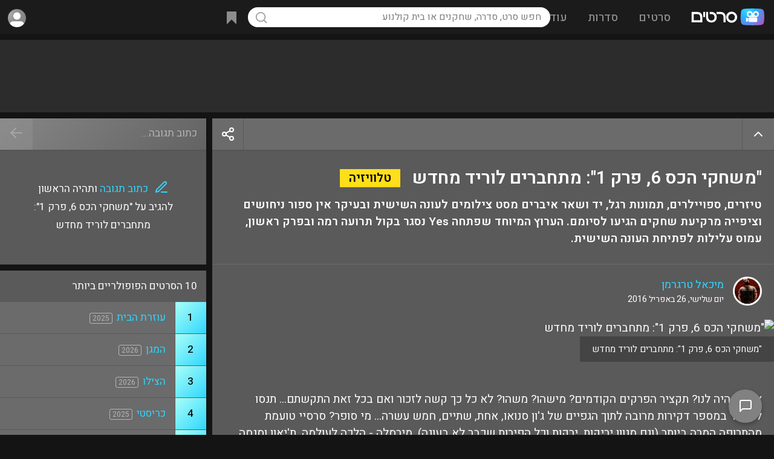

--- FILE ---
content_type: text/html; charset=UTF-8
request_url: https://www.sratim.co.il/viewnews.php?id=2160
body_size: 55046
content:
<!DOCTYPE html>
<html lang="he">
<head><!-- Google tag (gtag.js) -->
<script async src="https://www.googletagmanager.com/gtag/js?id=G-E5V7L0HXTM"></script>
<script>
  window.dataLayer = window.dataLayer || [];
  function gtag(){dataLayer.push(arguments);}
  gtag('js', new Date());
  gtag('config', 'G-E5V7L0HXTM');
</script><meta name="viewport" content="width=device-width, height=device-height, initial-scale=1, maximum-scale=5, user-scalable=1">
<meta name="theme-color" content="#169dff">
<link rel="apple-touch-icon" sizes="180x180" href="/apple-touch-icon.png">
<link rel="icon" type="image/png" sizes="32x32" href="/favicon-32x32.png">
<link rel="icon" type="image/png" sizes="16x16" href="/favicon-16x16.png">
<link rel="manifest" href="/site.webmanifest">
<title>&quot;משחקי הכס 6, פרק 1&quot;: מתחברים לוריד מחדש - חדשות טלוויזיה - סרטים</title><meta name="rating" content="general"><meta name="robots" content="index,follow"><meta name="robots" content="index,all"><meta name="classification" content="movies,entertainment,tickets,dvd,games,video,merchandise,stores,purchase"><meta name="audience" content="all"><meta http-equiv="Organization" content="Sratim - The Israeli Movies and TV Shows Portal"><meta http-equiv="Author" content="Eliran Mishal, Sratim - The Israeli Movies and TV Shows Portal"><meta http-equiv="Distribution" content="Global"><meta http-equiv="Copyright" content="Sratim.co.il - The Israeli Movies and TV Shows Portal"><link rel="canonical" href="https://www.sratim.co.il/viewnews.php?id=2160"><style>html { height:100%; scroll-behavior:smooth;}body { min-height: 100%; margin:0; background:#141414; color:#fff; padding-top:56px; text-align:center; display:flex; flex-direction:column; justify-content:center; align-items: center;}.showerror { background:rgba(255,0,0,.15);}.showerror::after { left:0; width:22px; height:22px; line-height:22px; text-align:center; position: absolute; content: '!'; margin: 17px 19px; background:red; color:#fff; font-size:15px; font-weight:600; border-radius:22px; box-shadow:0px 1px 0px 1px rgba(0,0,0,.2);}.showerror.ltr::after { left:auto; right:0;}.noscroll { overflow:hidden;}.donotshow { display:none;}.tt-top, .tt-left, .tt-right { display:flex; position:relative;}* { box-sizing:border-box; font-family:'Heebo',arial; font-display:swap; outline:none; -moz-transition: all .2s; -webkit-transition: all .2s; transition: all .2s;}.ntran { transition:all 0s;}.slideshowimg { display:block; cursor:pointer; min-width:200px; min-height:200px; max-width:100%; max-height:calc(88vh - 120px); background:url('https://cdn.sratim.co.il/ui/loadingsearch.gif'), #3a3a3a; background-position:center center; background-size:50px 50px; background-repeat:no-repeat;}a { text-decoration:none; color:#30d6ff;}.acol { color:#30d6ff; cursor:pointer;}p { margin:0;}table, tr, td { padding:0; margin:0; border-spacing: 0; border-collapse: separate;}*::-webkit-scrollbar { width:12px; height:5px;}*::-webkit-scrollbar-track { border-radius: 8px; background:transparent;}*::-webkit-scrollbar-thumb { height: 56px; background-clip: content-box; background: rgba(255,255,255,.5);}.tinyscroll::-webkit-scrollbar { width:5px;}.tinyscroll::-webkit-scrollbar-track { border-radius:3px; background:transparent;}.tinyscroll::-webkit-scrollbar-thumb { background:rgba(255,255,255,.3);  border-radius:4px; cursor:pointer;}.alignopp { text-align:left;}.optionsisopen { opacity:1!important;}.addtowatchlist > .options { position: absolute; z-index: 10; right: 0; top: 100%; background: #069bda; color: #FFF; box-shadow:-2px 5px 5px rgb(0,0,0,.2); border-radius:2px; border-top-right-radius:0; overflow:hidden;}.addtowatchlist.selected.optionsisopen { background:url("[data-uri]") #fc25a0; background-size:24px 24px; background-position:center; background-repeat:no-repeat;}.title_cover_img .addtowatchlist > .options { width:100%; border-radius:0px; background: rgb(134,134,134); background: -moz-linear-gradient(-45deg, rgba(134,134,134,1) 0%, rgba(99,99,99,1) 100%); background: -webkit-linear-gradient(-45deg, rgba(134,134,134,1) 0%,rgba(99,99,99,1) 100%); background: linear-gradient(135deg, rgba(134,134,134,1) 0%,rgba(99,99,99,1) 100%); filter: progid:DXImageTransform.Microsoft.gradient( startColorstr='#868686', endColorstr='#636363',GradientType=1 ); font-size:14px;}.addtowatchlist.selected > .options > div.selected, .title_cover_img_watchlist_checked > .options > div.selected { background-color: #fc25a0;}.addtowatchlist > .options > div { white-space:nowrap; height:46px; line-height:46px; border-bottom:1px solid rgba(0,0,0,.1);}.title_cover_img .addtowatchlist > .options > div { height:40px; line-height:40px;}.addtowatchlist > .options > div > div:nth-child(1), .addtowatchlist > .options > div > div:nth-child(2) { display:inline-block; vertical-align:top;}.addtowatchlist > .options > div > div:nth-child(2) { padding-left:25px; font-size:15px;}.addtowatchlist > .options > div > div:nth-child(1) { width:46px; height:46px; background-repeat:no-repeat!important; background-position:center!important; background-size:22px 22px!important;}.title_cover_img .addtowatchlist > .options > div > div:nth-child(1) { width:40px; height:40px; background-size:24px!important;}.addtowatchlist > .options > div:hover { box-shadow:inset 0 0 0 100px rgba(0,0,0,.1); border-bottom:1px solid transparent;}.addtowatchlist > .options > div:last-of-type { border-bottom:0;}.title-rating .item-gauge__wrapper--huge, .title-rating-abs .item-gauge__wrapper--huge { --gauge-circle-size: 35px; --score-number-font-size: 35px; --score-container-padding: 0px;}.item-gauge__wrapper--huge { --gauge-circle-size: 30px; --score-number-font-size: 30px; --score-container-padding: 0px;}.item-gauge__wrapper { position: relative; display: flex; align-items: center; flex-direction: column; text-decoration: none; padding: var(--score-container-padding); --circle-border-width: 10; --transition-length: 1s; contain: content; will-change: opacity; margin-right:8px;}.title-rating-abs .item-gauge__wrapper { margin-right:0;}.item-gauge__wrapper--pass { color: #ffffff; fill: #5a5a5a; stroke: #31cdf6; float:left;}.item-gauge__svg-wrapper { position: relative; height: var(--gauge-circle-size);}.item-gauge { stroke-linecap: round; width: var(--gauge-circle-size); height: var(--gauge-circle-size);}.item-gauge-base { opacity: 0.1; stroke: var(--circle-background); stroke-width: var(--circle-border-width);}.item-gauge-arc { fill: none; stroke: var(--circle-color); stroke-width: var(--circle-border-width); animation: load-gauge var(--transition-length) ease forwards; animation-delay: 250ms;}.item-gauge__percentage { width: 100%; height: var(--gauge-circle-size); position: absolute; font-family: var(--report-font-family-monospace); font-size: calc(var(--gauge-circle-size)*0.37 + 1.3px); line-height: 0; text-align: center; top: calc(var(--score-container-padding) + var(--gauge-circle-size)/2);}.item-gauge__percentage:empty:before { content: '?'; color:rgba(255,255,255,.35);}.sicon { display:inline-block; vertical-align:top; width:24px; height:24px; line-height:30px; background-position:center center!important; background-size:contain!important; background-repeat:no-repeat;}.sicon-text { display:inline; vertical-align:top; margin-right:10px; line-height:30px;}.sicon-text u { text-decoration:none; color:#30d6ff;}.svgbg_black_left_arrow { background:url("[data-uri]"); }.svgbg_black_right_arrow { background:url("[data-uri]"); }.svgbg_blue_ticket { background:url("[data-uri]"); }.svgbg_blue_ticket_lrg { background:url("[data-uri]"); }.svgbg_blue_mail_lrg { background:url("[data-uri]"); }.svgbg_blue_heart_lrg { background:url("[data-uri]"); }.svgbg_blue_bookmark_lrg { background:url("[data-uri]"); }.svgbg_blue_star { background:url("[data-uri]"); }.svgbg_gray_star { background:url("[data-uri]"); }.svgbg_gold_star { background:url("[data-uri]"); }.svgbg_black_star { background:url("[data-uri]"); }.svgbg_white_ticket { background:url("[data-uri]"); }.svgbg_white_play_circle { background:url("[data-uri]"); }.svgbg_white_plus { background:url("[data-uri]"); }.svgbg_white_plus_lrg { background:url("[data-uri]"); }.svgbg_plus_lrg { background:url("[data-uri]"); }.svgbg_white_check { background:url("[data-uri]"); }.svgbg_white_check_lrg { background:url("[data-uri]"); }.svgbg_white_check_light { background:url("[data-uri]"); }.svgbg_blue_play { background:url("[data-uri]"); }.svgbg_white_play { background:url("[data-uri]"); }.svgbg_white_pencil { background:url("[data-uri]"); }.svgbg_white_pencil_square { background:url("[data-uri]"); }.svgbg_blue_pencil_square { background:url("[data-uri]"); }.svgbg_blue_pencil_write { background:url("[data-uri]"); }.svgbg_white_photo { background:url("[data-uri]"); }.svgbg_white_arrowdown { background:url("[data-uri]"); }.svgbg_white_backarrow { background:url("[data-uri]"); }.svgbg_white_x { background:url("[data-uri]"); }.svgbg_white_fb { background:url("[data-uri]"); }.svgbg_color_google { background:url("[data-uri]"); }.svgbg_white_youtube { background:url("[data-uri]"); }.svgbg_purple_award { background:url("[data-uri]"); }.svgbg_white_thumbup { background:url("[data-uri]"); }.svgbg_white_thumbdown { background:url("[data-uri]"); }.svgbg_white_more { background:url("[data-uri]"); }.svgbg_white_share { background:url("[data-uri]"); }.svgbg_rank_up { background:url("[data-uri]"); }.svgbg_rank_down { background:url("[data-uri]"); }.svgbg_rank_nochange { background:url("[data-uri]"); }.svgbg_white_heart { background:url('[data-uri]'); }.svgbg_white_bell { background:url('[data-uri]'); }.svgbg_blue_bell { background:url('[data-uri]'); }.svgbg_white_bookmark { background:url('[data-uri]'); }.svgbg_white_eye { background:url('data:image/svg+xml,%3Csvg xmlns="http%3A%2F%2Fwww.w3.org%2F2000%2Fsvg" width="1em" height="1em" preserveAspectRatio="xMidYMid meet" viewBox="0 0 24 24"%3E%3Cg fill="none" stroke="white" stroke-linecap="round" stroke-linejoin="round" stroke-width="1.75"%3E%3Cpath d="M15 12a3 3 0 1 1-6 0a3 3 0 0 1 6 0Z"%2F%3E%3Cpath d="M2.458 12C3.732 7.943 7.523 5 12 5c4.478 0 8.268 2.943 9.542 7c-1.274 4.057-5.064 7-9.542 7c-4.477 0-8.268-2.943-9.542-7Z"%2F%3E%3C%2Fg%3E%3C%2Fsvg%3E'); }.svgbg_white_uneye { background:url('data:image/svg+xml,%3Csvg xmlns="http%3A%2F%2Fwww.w3.org%2F2000%2Fsvg" width="1em" height="1em" preserveAspectRatio="xMidYMid meet" viewBox="0 0 24 24"%3E%3Cpath fill="none" stroke="white" stroke-linecap="round" stroke-linejoin="round" stroke-width="1.75" d="M13.875 18.825A10.05 10.05 0 0 1 12 19c-4.478 0-8.268-2.943-9.543-7A9.97 9.97 0 0 1 4.02 8.971m5.858.908a3 3 0 1 1 4.243 4.243M9.878 9.878l4.242 4.242M9.88 9.88L6.59 6.59m7.532 7.532l3.29 3.29M3 3l3.59 3.59m0 0A9.953 9.953 0 0 1 12 5c4.478 0 8.268 2.943 9.543 7a10.025 10.025 0 0 1-4.132 5.411m0 0L21 21"%2F%3E%3C%2Fsvg%3E'); }.svgbg_white_trash { background:url('data:image/svg+xml,%3Csvg xmlns="http%3A%2F%2Fwww.w3.org%2F2000%2Fsvg" width="1em" height="1em" preserveAspectRatio="xMidYMid meet" viewBox="0 0 24 24"%3E%3Cpath fill="none" stroke="white" stroke-linecap="round" stroke-linejoin="round" stroke-width="1.75" d="m19 7l-.867 12.142A2 2 0 0 1 16.138 21H7.862a2 2 0 0 1-1.995-1.858L5 7m5 4v6m4-6v6m1-10V4a1 1 0 0 0-1-1h-4a1 1 0 0 0-1 1v3M4 7h16"%2F%3E%3C%2Fsvg%3E'); }.svgbg_white_xws { background:url('data:image/svg+xml,%3Csvg xmlns="http%3A%2F%2Fwww.w3.org%2F2000%2Fsvg" width="1em" height="1em" preserveAspectRatio="xMidYMid meet" viewBox="0 0 24 24"%3E%3Cpath fill="none" stroke="white" stroke-linecap="square" stroke-linejoin="square" stroke-width="2" d="M6 18L18 6M6 6l12 12"%2F%3E%3C%2Fsvg%3E'); }.svgbg_white_filter { background:url('data:image/svg+xml,%3Csvg xmlns="http%3A%2F%2Fwww.w3.org%2F2000%2Fsvg" width="1em" height="1em" preserveAspectRatio="xMidYMid meet" viewBox="0 0 24 24"%3E%3Cpath fill="none" stroke="white" stroke-linecap="square" stroke-linejoin="square" stroke-width="2" d="M3 4a1 1 0 0 1 1-1h16a1 1 0 0 1 1 1v2.586a1 1 0 0 1-.293.707l-6.414 6.414a1 1 0 0 0-.293.707V17l-4 4v-6.586a1 1 0 0 0-.293-.707L3.293 7.293A1 1 0 0 1 3 6.586V4Z"%2F%3E%3C%2Fsvg%3E'); }.svgbg_black_filter { background:url('data:image/svg+xml,%3Csvg xmlns="http%3A%2F%2Fwww.w3.org%2F2000%2Fsvg" width="1em" height="1em" preserveAspectRatio="xMidYMid meet" viewBox="0 0 24 24"%3E%3Cpath fill="none" stroke="black" stroke-linecap="square" stroke-linejoin="square" stroke-width="2" d="M3 4a1 1 0 0 1 1-1h16a1 1 0 0 1 1 1v2.586a1 1 0 0 1-.293.707l-6.414 6.414a1 1 0 0 0-.293.707V17l-4 4v-6.586a1 1 0 0 0-.293-.707L3.293 7.293A1 1 0 0 1 3 6.586V4Z"%2F%3E%3C%2Fsvg%3E'); }.svgbg_ranking_arrow_up { background:url('[data-uri]'); }.svgbg_ranking_arrow_down { background:url('[data-uri]'); }.svgbg_white_arrow_down { background:url('[data-uri]'); }.svgbg_white_info { background:url("[data-uri]"); }.managebut { display:none!important; cursor:pointer; opacity:.5; float:left; position:relative; width:24px; height:24px; background-size:24px!important; background-repeat:no-repeat!important; background-position:center!important; border-radius:3px;}.post-box:hover .managebut, .review-box:hover .managebut, .links-container > div:hover .managebut { display:inline-block!important;}.photo_box_img:hover .managebut, .video_box_img_container_overlay:hover .managebut { position:absolute; top:5px; left:5px; display:inline-block!important;}.links-container > div .managebut { margin-top:4px; margin-right:10px;}.managebut:hover { opacity:1; box-shadow:inset 0 0 0 100px rgba(255,255,255,.1);}.managebut > div { display:none; position:absolute; line-height:normal; left:0; top:24px; background: rgb(134,134,134); background: -moz-linear-gradient(-45deg, rgba(134,134,134,1) 0%, rgba(99,99,99,1) 100%); background: -webkit-linear-gradient(-45deg, rgba(134,134,134,1) 0%,rgba(99,99,99,1) 100%); background: linear-gradient(135deg, rgba(134,134,134,1) 0%,rgba(99,99,99,1) 100%); box-shadow:0px 20px 20px rgba(0,0,0,.35); border-radius:3px; overflow:auto; max-height:97px;}.managebut:hover > div { display:inline-block;}.managebut > div > span { display:inline-block; cursor:pointer; color:#30d6ff; font-size:14px; white-space:nowrap; padding:0 10px!important; height:34px; line-height:34px; min-width:100px;}.managebut > div > span:hover { box-shadow:inset 0 0 0 100px rgba(255,255,255,.1);}.title-ranking-sm, .movietheater-ranking-sm { display:inline-block; vertical-align:top; margin-top:2px; width:18px; height:18px; background-size:100%; background-position:center center; margin-left:8px;}.movietheater-ranking-sm { margin-top:1px;}.title-ranking-change { display:inline-block; width:15px; height:11px; opacity:.5; background-position:center; background-size: 15px;}.opacity20per { opacity:.2;}.opacity30per { opacity:.3;}#footerloadtime { position:fixed; z-index:10; bottom:20px; left:calc(50% - 40px); width:70px; background: rgb(0,0,0); background: -moz-linear-gradient(90deg, rgba(0,0,0,0.4) 0%, rgba(0,0,0,0.7) 100%); background: -webkit-linear-gradient(90deg, rgba(0,0,0,0.4) 0%, rgba(0,0,0,0.7) 100%); background: linear-gradient(90deg, rgba(0,0,0,0.4) 0%, rgba(0,0,0,0.7) 100%); filter: progid:DXImageTransform.Microsoft.gradient(startColorstr="#000000",endColorstr="#000000",GradientType=1); border:2px solid rgba(255,255,255,.35); border-radius:5px; font-size:14px; color:rgba(255,255,255,.75); padding:8px 0; border-top-left-radius:0; border-bottom-left-radius:0; bottom:70px; left:-2px; opacity:.95;}#mainmenu { display:none; position:fixed; z-index: 12; top:0; left:0; right:0; bottom:0; text-align:right; background:rgba(20,20,20,.8);}#mainmenucb:checked+#mainmenu { display:block;}#header_container > tbody > tr > td:nth-child(1) { display:none; }#header_container > tbody > tr > td:nth-child(2) { width:30%; white-space:nowrap; }#header_container > tbody > tr > td:nth-child(3) { width:40%; text-align:center; white-space:nowrap; }#header_container > tbody > tr > td:nth-child(3) table td:nth-child(2) { width:56px; }#header_container > tbody > tr > td:nth-child(4) { width:30%; text-align:left; }.mainmenu_topbar { position:absolute; z-index:2; top:0; right:0; background-image:linear-gradient(220deg,#5a5a5a,#474747); box-shadow:0 0 0 1px rgba(0,0,0,.1); width:100%; max-width:300px; height:56px; float:right;}.mainmenu_align { display:inline-block; direction:rtl; width:100%;}.mainmenu_close { float:right; display: inline-block; width:56px; height:56px; cursor: pointer;}.mainmenu_close div { display: inline-block; background:url("[data-uri]"); background-color:#fff; background-position:center center; background-repeat:no-repeat; background-size:24px 24px; vertical-align: middle; text-align: center; width: 32px; height: 32px; margin: 12px 10px; border-radius: 20px;}.mainmenu_close svg { margin-top:5px; stroke:#000; width:24px; height:24px;}.mainmenu_sections { display:inline-block; direction:rtl; margin-top:56px; width:100%; max-width:300px; height:calc(100% - 56px); overflow:auto; text-align:right; background-image:linear-gradient(220deg,#5a5a5a,#474747);}.mainmenu_section { display:inline-block; vertical-align:top; width:calc(100%);}.mainmenu_section_option { padding:0 22px;}.mainmenu_section_option svg { width:24px; height:24px; display:inline-block; vertical-align:middle; margin-left:15px; stroke:#FFF; stroke-linecap:round; stroke-width:1.1; fill:transparent;}.mainmenu_section_option > div { display:inline-block; font-size:17px; font-weight:500; color:#FFF;}.mainmenu_section_option:hover { background:rgba(255,255,255,.1);}.mainmenu_section_options { padding:10px 0; border-bottom: 1px solid rgba(0,0,0,.1);}.mainmenu_section_options a { display:block; vertical-align:middle; height:38px; line-height:38px;}#header { position:fixed; z-index:11; direction:rtl; top:0; left:0; right:0; height:56px; background:#1b1b1b; text-align:center;}.header_shadow { box-shadow: 0 1px 0px 1px rgb(0,0,0,.05), 0 1px 4px 1px rgb(0,0,0,.35);}#header * { -webkit-user-select: none; -moz-user-select: none; -ms-user-select: none; -o-user-select: none; user-select: none; -webkit-tap-highlight-color:transparent;}.header_dsk_menu_option { display:inline-block; padding: 12px 0; height: 56px; line-height: 34px;}.header_dsk_menu_option > div:nth-child(1) { font-size:19px; font-weight:500; padding:0 17px; border-radius:17px; color:rgba(255,255,255,.5);}.header_dsk_menu_option:hover > div:nth-child(1) { background:rgba(255,255,255,.1); color:rgba(255,255,255,1);}.header_dsk_menu_option > div:nth-child(2) { position:absolute; z-index:10; display:none; padding-top:15px;}.header_dsk_menu_option:hover > div:nth-child(2) { display:block;}.header_dsk_menu_option > div:nth-child(2) > div { border-radius:12px; padding:25px; line-height:100%; background-image:linear-gradient(220deg,#5a5a5a,#474747); box-shadow:4px 22px 54px 0 rgba(0,0,0,0.35);}.header_dsk_menu_option > div:nth-child(2) > div > div { display:table-cell; width:150px;}.header_dsk_menu_option > div:nth-child(2) > div:nth-child(1) > div { width:200px;}.header_dsk_menu_option > div:nth-child(2) > div > div > div { color:rgba(255,255,255,.5); font-size:16px; padding:2px 5px 16px 5px;}.header_dsk_menu_option > div:nth-child(2) > div > div > a { display:block; padding:7px 5px; color:#FFF; font-size:17px; font-weight:100;}.header_dsk_menu_option > div:nth-child(2) > div > div:nth-child(1) > a { font-weight:500;}.header_dsk_menu_option > div:nth-child(2) > div > div > a:hover { color:#30d6ff;}.header_align { display:inline-block; text-align:center; width:100%; }#header_container { display:table; width:100%; vertical-align:top; height:56px; line-height:56px; text-align:right;}.header_menu_but { display:inline-block; cursor:pointer; vertical-align:top; text-align:center; width:56px; height:56px;}.header_menu_but div { display:inline-block; width:27px; height:27px; vertical-align:middle; background:url("[data-uri]"); background-repeat:no-repeat; background-position:center; opacity:.5; border-radius:20px;}.header_search_but { cursor:pointer; vertical-align:top; text-align:center; width:34px; height:34px; margin:11px 0 11px 11px; border-radius:20px;}.header_search_but svg { vertical-align:top; margin-top:6px; opacity:.5;}.header_menu_logo { display:inline-block; vertical-align:top; height:56px; width:100%; max-width:154px; background:url('https://cdn.sratim.co.il/ui/2021logo_wht.svg'); background-position:center center; background-size:121px; background-repeat:no-repeat;}.header_menu_search { position:relative; display:inline-block; vertical-align:top;}.header_menu_search_results { position:absolute; overflow:hidden; text-align:right; right:0; left:0; top:66px; height: auto; line-height: normal; background:#252525; border-radius:5px; vertical-align:top; color:#999; box-shadow:1px 1px 8px rgba(0,0,0,.75);}.header_menu_search_results_container { overflow-y:auto; max-height:500px;}.header_menu_search_results_container .search_result { min-height:28px; border-bottom:1px solid rgba(255,255,255,.05);}.header_menu_search_results_container a:last-of-type .search_result { border-bottom:0;}.header_menu_search_results_loading { background:url('https://cdn.sratim.co.il/ui/loadingsearch.gif'); background-position:center center; background-size:contain; background-repeat:no-repeat; height:46px;}.header_menu_search_results_type { height:46px; line-height:46px; padding:0 12px; text-align:center;}.search_overlay { display:none; position:absolute; background:rgba(0,0,0,0); top:0; bottom:0; left:0; right:0; z-index:10;}.search_empty { padding:15px; font-size:14px; text-align:center;}.search_result { padding:8px;}.search_result:hover, a:focus .search_result { background:rgba(255,255,255,.1);}.search_result_title_cover_img_container { display:inline-block; width:100%; max-width:48px; max-height:71px; vertical-align:top;}.search_result_title_cover_img { position:relative; display:inline-block; width:100%; padding-top:147.7%!important; background-position:center center!important; background-repeat:no-repeat!important; background-size:cover!important; box-shadow:inset 0 0 0 200px rgba(0,0,0,0), inset 0 0 0 1px rgba(255,255,255,.2);}.search_result_title_mt_cover_img { background-size:contain!important;}.search_result_title_cover_info { display:inline-block; vertical-align:top; padding:1px 12px 1px 3px; width:calc(100% - 50px);}.search_result_title_cover_info_name { display:inline-block; padding-left:8px; font-size:17px;}.title-icon-service { display:inline-block; vertical-align:middle; width:24px; height:24px; background-size:contain; margin-right:5px;}.search_result_title_cover_info .title-icon-service { float:left;}.search_result_title_cover_icon, .search_result_title_cover_actors, .search_result_title_cover_genre { font-size:14px; color:rgba(255,255,255,.5); width:calc(100%); white-space: nowrap; overflow: hidden; text-overflow: ellipsis;}.search_result_title_cover_genre { font-size:12px;}.search_result_title_cover_icon { display:inline-block; direction:ltr; vertical-align:middle; width:auto; color:rgba(255,255,255,.4); border:1px solid rgb(255 255 255 / .4); border-radius:3px; padding:0 3px; font-size:11px; height:16px; line-height:15px; margin-left:4px;}.searchmob_container { display:none; position:fixed; z-index:11; top:0; left:0; right:0; height:56px; background:#323232;}.searchmob_container input { width:100%; background:transparent; direction:rtl; font-size:17px; padding:0 15px; height:55px; color:#FFF;}.searchmob_close { position:absolute; top:0; left:0; height:56px; width:56px; padding-top:16px; text-align:center;}#footer { flex-shrink: 0; width:100%; background-size:cover!important; background-position:top center!important; display:block; text-align:center; vertical-align:top; min-height:300px;}#footer > div { display:inline-grid; width:100%; min-height:300px;}#footer > div > div { display: inline-block; justify-content: center; align-items: center;}#footer > div > div:nth-child(1) { padding-top:40px;}#footer > div > div:nth-child(2) { padding-bottom:20px;}#footer > div > div:nth-child(3) { padding-bottom:50px;}.footer_icons { display:inline-block; direction:ltr; width:100%;}.footer_icons > a { display:inline-block; width:58px; height:58px; padding:10px; margin:10px 5px; border-radius:100%;}.footer_icons > a > svg { margin-top:3px; width:32px; height:32px; fill:#FFF;}.footer_links, .footer_lngs, .footer_copy { direction:rtl;}.footer_links { margin:5px;}.footer_links a { font-size:17px; display:inline-block; margin:10px;}.footer_lngs a, .footer_lngs b { display:inline-block; margin:12px 8px; font-size:14px;}.footer_lngs b { text-decoration:underline;}.footer_copy { opacity:.75; font-size:15px;}.gray-manage-but { cursor:pointer; display:inline-block; font-size:14px; height:32px; line-height:32px; padding:0 12px; color:#FFF!important; background:rgba(0,0,0,.25); margin:0 0 4px 4px;}.gray-manage-but:hover { background:rgba(0,0,0,.35);}.user-icons > input[type=radio] { display:none;}.user-icons > input[type=radio]+label { display:inline-block; position:relative; cursor:pointer; vertical-align:top; margin: 7px; width:calc(20% - 14px); aspect-ratio: 1 / 1; box-sizing: border-box; opacity:.3; background-size:cover!important; background-repeat:no-repeat!important; background-position:center!important; border-radius:150px; box-shadow:0 0 0 3px rgba(255,255,255,1);}.user-icons > input[type=radio]:checked+label, .user-icons > input[type=radio]+label:hover { opacity:1; filter:none; box-shadow:0 0 0 3px rgba(255,255,255,1);}input[type=text],input[type=password] { border:0; outline-width:0;}input::placeholder { color: rgba(0,0,0,.5); opacity: 1; }input:-ms-input-placeholder { color: rgba(0,0,0,.5); }input::-ms-input-placeholder { color: rgba(0,0,0,.5); }input[type=text]:focus,input[type=password]:focus,select:focus,textarea:focus { box-shadow: 0px 0px 0px 2px #00b2ed; transition: box-shadow .35s, border .35s; -ms-transition: box-shadow .35s, border .35s; -moz-transition: box-shadow .35s, border .35s; -webkit-transition: box-shadow .35s, border .35s; -o-transition: box-shadow .35s, border .35s; outline: none;}.mcontainer select:has(option:checked[value='']), .mcontainer input[type=text]:invalid { box-shadow:0px 0px 0px 2px #ffeb3b; background:rgba(255,255,0,.15);}#search { background:url("[data-uri]"),rgba(255,255,255,1); background-size:22px 22px; background-repeat:no-repeat; background-position:11px center; border-radius:20px; color:#000; height:33px; line-height:33px; font-size:16px; padding:0 15px; width:30vw; min-width:500px;}#search:focus, #search:hover { background-color:white; box-shadow:0 0 8px 0px rgb(48, 214, 254), 0 0 0 2px rgb(48, 214, 254)!important;}.header_menu_mycontent { position:relative; display:inline-block; white-space:nowrap; vertical-align:middle; cursor:pointer; height:56px; font-size:15px;}.header_menu_mycontent > div { display:inline-block; border-radius:20px; height:34px; padding:0 8px; margin:11px 7px;}.header_menu_mycontent .header_menu_mycontent_icon { display:inline-block; width:24px; height:24px; vertical-align:top; margin:5px 0; opacity:.5;}.header_menu_mycontent_counter { display:inline-block; color:#FFF; vertical-align:top; height:20px; line-height:21px; padding:0 6px; font-weight:500; background: #fc25a0; margin-top:7px; margin-right:6px; border-radius: 10px;}.header_menu_mycontent_counter:empty { display:none;}.header_menu_user { display:inline-block; position:relative; white-space:nowrap; cursor:pointer; height:56px; line-height:56px; width:56px; text-align:center; font-size:15px; font-weight:500;}.header_menu_user > input[type=checkbox] { display:none;}#usermenu:checked+.usermenu_container { display:block;}.header_menu_user .header_menu_arrow { opacity:.5; display:inline-block; width:24px; height:24px; background:url("[data-uri]"); margin:5px;}.header_menu_user_guest { display:inline-block; position:relative; cursor:pointer; float:left; height:34px; line-height:33px; font-size:14px; font-weight:bold; margin:11px 0; padding:0 8px; border-radius:4px;}.usermenu_container { display:none; position:absolute; top:56px; left:0; width:330px; padding:0; background:#252525; box-shadow:1px 1px 8px rgba(0,0,0,.3); border-radius:5px; overflow:auto; max-height:500px; text-align:right;}.usermenu_container > a > div, .usermenu_container > div { padding:0 15px; font-size:15px; font-weight:normal; height:38px; line-height:38px; border-bottom:1px solid rgba(255,255,255,.05);}.usermenu_container .firstopt { padding:0 15px; height:42px; line-height:42px; border-bottom:1px solid rgba(255,255,255,.05); background:rgba(255,255,255,.1);}.usermenu_container > a:last-of-type > div { border-bottom:0;}.usermenu_container .header_usermenu_option_username { font-size:16px; white-space:nowrap; overflow:hidden; text-overflow:ellipsis;}.usermenu_container .header_usermenu_option_useremail { color:rgba(255,255,255,.5); float:left; font-size:13px; white-space:nowrap; overflow:hidden; text-overflow:ellipsis; max-width:50%;}.header_menu_user_icon { display:inline-block; vertical-align:middle; background:url("https://cdn.sratim.co.il/images/users/ui/g_med.jpg"),#8d8d8d; background-position:center; background-size:cover; background-repeat:no-repeat; width:30px; height:30px; margin:4px; border-radius:34px;}.header_menu_user_icon svg { width:24px; height:23px; margin:2px 1px 2px 1px!important; stroke:#333;}.header_menu_user_text { display:inline-block; vertical-align:top; margin:0 5px; white-space: nowrap; overflow: hidden; text-overflow: ellipsis; max-width:100px; direction:ltr;}.header_menu_user svg { display:inline-block; margin:5px;}#content_container { position:relative; flex: 1 0 auto; direction:rtl; width:100%; text-align:center;}.content_container_addtopspace { padding-top:20px;}#content_container_width { display:inline-block; flex: 1 0 auto; width:calc(100%); max-width:1430px; text-align:right;}.content_container_padding { padding:15px;}.news_box { display:inline-block; margin:5px; width:calc(100% / 5 - 10px);}.news_box_container { position:relative; display:inline-block; width:100%; padding-top: 155%; background: #828282; background: -moz-linear-gradient(-45deg, #828282 0%, #686868 100%); background: -webkit-linear-gradient(-45deg, #828282 0%,#686868 100%); background: linear-gradient(135deg, #828282 0%,#686868 100%); filter: progid:DXImageTransform.Microsoft.gradient( startColorstr='#828282', endColorstr='#686868',GradientType=1 ); background-position:center center!important; background-size:100% 100%!important; box-shadow:inset 0 0 100px 200px rgba(0,0,0,.0); transition:all 5s!important; }.news_box_bg { position:absolute; top:0; right:0; left:0; bottom:0; background: rgb(0,0,0); background: -moz-linear-gradient(180deg, rgba(0,0,0,0.5) 0%, rgba(0,0,0,0.2) 10%, rgba(0,0,0,0) 30%, rgba(0,0,0,0.25) 50%, rgba(0,0,0,0.75) 70%); background: -webkit-linear-gradient(180deg, rgba(0,0,0,0.5) 0%, rgba(0,0,0,0.2) 10%, rgba(0,0,0,0) 30%, rgba(0,0,0,0.25) 50%, rgba(0,0,0,0.75) 70%); background: linear-gradient(180deg, rgba(0,0,0,0.5) 0%, rgba(0,0,0,0.2) 10%, rgba(0,0,0,0) 30%, rgba(0,0,0,0.25) 50%, rgba(0,0,0,0.75) 70%); filter: progid:DXImageTransform.Microsoft.gradient(startColorstr="#000000",endColorstr="#000000",GradientType=1); box-shadow:inset 0 0 0 1px rgba(255,255,255,.35);}.news_box_top { position:absolute; top:16px; right:16px; left:16px; height:37px; line-height:37px;}.news_box_ranking_from { float:left; display:inline-block; vertical-align:top; color:rgba(255,255,255,.5); font-size:13px; font-weight:300; margin:2px;}.news_box_ranking_star { float:left; display:inline-block; margin:2px 6px 2px 2px; width:24px; height:24px;}.news_box_ranking_at { float:left; display:inline-block; vertical-align:top; color:#FFF; font-size:20px;}.news_box_top .news_box_ranking_at, .news_box_top .news_box_ranking_from { line-height:32px;}.news_box_bottom { position:absolute; bottom:45px; right:20px; left:20px;}.news_box_bottom_text { margin-bottom:15px; font-size:27px; font-weight:500; line-height:110%; color:#FFF;}.news_box_bottom_text_large { display:none; font-size:15px; overflow: hidden; text-overflow: ellipsis; padding:5px;}.news_box_bottom_cat { position:absolute; right:20px; bottom:20px; color:#000; background:#ffde1a; padding:0 15px; font-size:18px; font-weight:500;}.user_icon_circle { display:inline-block; vertical-align:top; width:33px; height:33px; background: #666666; background-position:center center!important; background-size:contain!important; border:2px solid #FFF; border-radius:33px;}.section_title { display:table; width:100%; padding:40px 5px 8px 5px; font-size:23px;}.section_menu_sticky * { -webkit-user-select: none; -moz-user-select: none; -ms-user-select: none; -o-user-select: none; user-select: none;}.section_menu_sticky { padding:15px 5px; position:sticky; z-index:4; display:block; width:100%; top:56px; background:#141414; white-space:nowrap;}.section_menu_sticky::-webkit-scrollbar { display: none;}.section_menu_sticky h1, .section_menu_sticky span { display:inline-block; font-size:17px; font-weight:500; padding:0; margin:0;}.section_menu_sticky > div { position:relative; cursor:pointer; display:inline-block; background-color:#717171; padding:0 15px 0 48px; height:38px; line-height:38px; background-size:24px!important; background-repeat:no-repeat!important; background-position:12px 7px!important; margin-left:10px;}.section_menu_sticky > div:hover > div { display:inline-block;}.section_menu_sticky > div:last-of-type { margin-left:0;}.section_menu_sticky > div:hover { box-shadow:inset 0 0 100px rgba(255,255,255,.1);}.section_menu_sticky > div > div { display:none; position:absolute; z-index:3; right:0; top:38px; background: rgb(134,134,134); background: -moz-linear-gradient(-45deg, rgba(134,134,134,1) 0%, rgba(99,99,99,1) 100%); background: -webkit-linear-gradient(-45deg, rgba(134,134,134,1) 0%,rgba(99,99,99,1) 100%); background: linear-gradient(135deg, rgba(134,134,134,1) 0%,rgba(99,99,99,1) 100%); min-width:100%; max-height:400px; overflow:auto; box-shadow:0px 20px 20px rgba(0,0,0,.35);}.section_menu_sticky > div > div > input { display:none;}.section_menu_sticky > div > div > label { cursor:pointer; display:block; font-size:16px; height:38px; line-height:38px; padding:0 12px 0 35px; white-space:nowrap;}.section_menu_sticky > div > div > label:hover { box-shadow:inset 0 0 0 100px rgba(255,255,255,.1);}.section_menu_sticky > div > div > input:checked+label { background:#30d6ff; color:#717171;}.section_title h2 { display:inline-block; margin:0; padding:0; font-size:23px; font-weight:400; white-space:nowrap; color:#FFF;}.section_title_text { display:table-cell; vertical-align:top; padding-left:20px;}.section_title_related_links { display:flex; flex-wrap: nowrap;  vertical-align:top; overflow-x:auto; text-align:left; float:left;}.section_title_related_links::-webkit-scrollbar { height:0;}.section_title_link { display:inline-block; font-size:16px; margin-top:8px; margin-right:15px;}.titlelist { position:relative; z-index:1; margin-bottom:50px;}.titlelist-noresults { text-align:center; font-size:17px; font-weight:300; color:#999; background:#5a5a5a; padding:30px; margin:5px;}.section_title_related_links a { flex: 0 0 auto; color:#FFF;}.section_title_related_links a:first-child { margin-right:0!important;}.section_flex { display:flex; align-items:center; justify-content: center; margin:5px; background:#5a5a5a; text-align:center;}.section_flex > div { flex:1; text-align:right;}.section_mycontent_icon { display:inline-block; width:55px; height:55px; background-size:24px; background-repeat:no-repeat; background-position:center; opacity:.5;}.section_flex_mycontent > div > div:nth-child(1) { vertical-align:middle;}.section_flex_mycontent > div > div:nth-child(2) { display:inline-block; font-size:18px; }.section_watchlist_flex_but { float:left; display:inline-block; cursor:pointer; padding:0 20px; height:55px; line-height:55px; color:#FFF; font-size:17px; font-weight:500; border-right:1px solid #1b1b1b;}.section_watchlist_flex_but:hover { box-shadow:inset 0 0 0 500px rgba(0,0,0,.1);}.section_flex_but { display:inline-block; cursor:pointer; padding:0 20px; height:34px; line-height:34px; background:#fc25a0; color:#FFF; font-size:17px; font-weight:500; border-radius:4px; box-shadow:0 1px 0 1px rgba(0,0,0,.25);}.section_content { position:relative;}.section_content_container { white-space:nowrap; overflow-x:auto; overflow-y:hidden; scrollbar-width: none;}.section_content_container * { white-space:normal;}.section_content_slide { white-space:nowrap; transform:translate(0px,0px);}.section_content_container::-webkit-scrollbar { width: 0 !important; height: 0!important; }.section_content_container { overflow: -moz-scrollbars-none; -ms-overflow-style: none; }.section_arrow_next, .section_arrow_previous { position:absolute; display:inline-block; cursor:pointer; top:0; bottom:0; margin-top:auto; margin-bottom:auto; height:100px; left:-7px; width:25px; background:rgba(0,0,0,1); box-shadow:inset 0 0 0 2px rgba(255,255,255,.5), 0 0 10px 0px rgba(0,0,0,.5); border-radius:4px;}.section_arrow_next > div { display:inline-block; width:30px; height:30px; background:url("[data-uri]"); background-size:30px 30px; background-repeat:no-repeat; background-position:center center;}.section_arrow_previous > div { display:inline-block; width:30px; height:30px; background:url("[data-uri]"); background-size:30px 30px; background-repeat:no-repeat; background-position:center center;}.section_arrow_previous { left:auto; right:-7px;}.section_content_type_titles .section_arrow_next, .section_content_type_titles .section_arrow_previous { top:30%; bottom:59%;}.section_content_type_videos .section_arrow_next, .section_content_type_videos .section_arrow_previous { top:21%; bottom:50%; height:60px;}.section_content_type_people .section_arrow_next, .section_content_type_people .section_arrow_previous { top:32%; bottom:38%;}.section_content_type_photos .section_arrow_next, .section_content_type_photos .section_arrow_previous { top:32%; bottom:32%;}.section_arrow_next > div, .section_arrow_previous > div { width: 100%; height: 100%; opacity:.5;}.title_cover_img_watchlist > div:nth-child(1), .title_cover_img_watchlist_checked > div:nth-child(1) { opacity:.5; position:absolute; z-index:1; display:inline-block; width:39px; top:-27px; right:0; height: 89px; overflow:hidden; font-size:46px;}.title_cover_img_watchlist > div:nth-child(1):before, .title_cover_img_watchlist_checked > div:nth-child(1):before, .title_cover_img_watchlist > div:nth-child(1):after, .title_cover_img_watchlist_checked > div:nth-child(1):after { content:''; display:block; position:absolute; left:-39px; border-top:.5em solid transparent; border-right:1em solid transparent; border-bottom:1em solid #FFF; border-left:1em solid transparent; transform:rotate(-43deg);}.title_cover_img_watchlist > div:nth-child(1):after, .title_cover_img_watchlist_checked > div:nth-child(1):after { transform:rotate(43deg); margin-left:23px;}.title_cover_img_watchlist > div:nth-child(2), .title_cover_img_watchlist_checked > div:nth-child(2) { opacity: .75; position: absolute; z-index:2; display: inline-block; width: 37px; top: -23px; right: 1px; margin-bottom: 0px; height: 85px; overflow: hidden; font-size: 43px;}.title_cover_img_watchlist > div:nth-child(2):before, .title_cover_img_watchlist_checked > div:nth-child(2):before, .title_cover_img_watchlist > div:nth-child(2):after, .title_cover_img_watchlist_checked > div:nth-child(2):after { content:' '; display:block; position:absolute; left:-38px; border-top:.5em solid transparent; border-right:1em solid transparent; border-bottom:1em solid #fc25a0; border-left:1em solid transparent; transform:rotate(-45deg);}.title_cover_img_watchlist > div:nth-child(2):after, .title_cover_img_watchlist_checked > div:nth-child(2):after { transform:rotate(45deg); margin-left:25px;}.title_cover_img_watchlist[watchstatus="1"] > div:nth-child(2), .title_cover_img_watchlist_checked[watchstatus="1"] > div:nth-child(2), .title_cover_img_watchlist[watchstatus="0"] > div:nth-child(2), .title_cover_img_watchlist_checked[watchstatus="0"] > div:nth-child(2) { opacity:1;}.title_cover_img_watchlist[watchstatus="1"] > div:nth-child(2):before, .title_cover_img_watchlist_checked[watchstatus="1"] > div:nth-child(2):before, .title_cover_img_watchlist[watchstatus="1"] > div:nth-child(2):after, .title_cover_img_watchlist_checked[watchstatus="1"] > div:nth-child(2):after { border-bottom:1em solid #fc25a0;}.title_cover_img_watchlist[watchstatus="2"] > div:nth-child(2):before, .title_cover_img_watchlist_checked[watchstatus="2"] > div:nth-child(2):before, .title_cover_img_watchlist[watchstatus="2"] > div:nth-child(2):after, .title_cover_img_watchlist_checked[watchstatus="2"] > div:nth-child(2):after,.title_cover_img_watchlist[watchstatus="3"] > div:nth-child(2):before, .title_cover_img_watchlist_checked[watchstatus="3"] > div:nth-child(2):before, .title_cover_img_watchlist[watchstatus="3"] > div:nth-child(2):after, .title_cover_img_watchlist_checked[watchstatus="3"] > div:nth-child(2):after { border-bottom:1em solid #5a5a5a;}.title_cover, .title_load { position:relative; overflow:hidden; display:inline-block; vertical-align:top; margin:5px; width:calc(100% / 7 - 10px);}.adspace-browse { position:relative; overflow:hidden; display:block; vertical-align:top; margin:5px; width:calc(100% - 10px); text-align:center;}.adspace-browse > .adsbygoogle { position:relative; width:728px; height:90px; vertical-align:top; text-align:center;}.adspace-header { max-width:1430px; margin:10px 0; text-align:center; background:rgba(255,255,255,.1);}.adspace-header > .adsbygoogle { height:120px;} .movietheater_box { position:relative; overflow:hidden; display:inline-block; vertical-align:top; margin:5px; width:calc(100% / 7 - 10px); text-align:center;}.title_load > div { padding-top:147.7%; padding-bottom:79px; background:#5a5a5a; animation: loadingbg 1.5s infinite linear;}@keyframes loadingbg { 0% {background:#242424;} 50% {background:#3a3a3a;} 100% {background:#242424;}}.title_cover_img { position:relative; width:100%; padding-top:148%; background-position:center center!important; background-repeat:no-repeat!important; background-size:cover!important; box-shadow:inset 0 0 0 1px rgba(255,255,255,.35), inset 0 0 0 0 transparent;}.title_cover > a > img { width:100%; height:auto; position:absolute; top:0;}.movietheater_box_img { position:relative; width:100%; padding-top:147.7%; background-position:center 47%!important; background-repeat:no-repeat!important; background-color:#FFF; background-size:60%!important; box-shadow:inset 0 0 0 1px rgba(255,255,255,.35), inset 0 0 0 0 transparent;}.movietheater_box_img div, .movietheater_cover div { position:absolute; color:#124d92; font-size:20px; font-weight: 500; left: 50%; bottom:26%; transform: translate(-50%, 0); white-space:nowrap;}.movietheater_box_info { padding:6px; background:#717171; text-overflow:ellipsis; color:#FFF; font-size:15px; font-weight:500;}.movietheater_box_text { display:inline-block; overflow:hidden; vertical-align:top; white-space:nowrap; text-overflow:ellipsis; max-width:calc(100%);}.title_cover_img_watchlist { opacity:0;}.title_cover_img_watchlist, .title_cover_img_watchlist_checked { position:absolute; top:0; right:0; left:0;}.title_cover_img_watchlist > div:nth-child(3), .title_cover_img_watchlist_checked > div:nth-child(3) { position:absolute; z-index:3; width:40px; height:44px; background-size:24px; background-repeat:no-repeat; background-position:center; top:0; right:0;}.title_cover_img_watchlist_checked div:nth-child(3) { background-size:24px; background-position:center; background-repeat:no-repeat;}.title_cover_img_watchlist_checked div:nth-child(3).svgbg_white_thumbup { background-position:center 9px!important;}.title_cover_img_watchlist_checked div:nth-child(3).svgbg_white_thumbdown { background-position:center 11px!important;}.title-icon, .title-icon-filled, .title-icon-imdb { display: inline-block; font-size: 12px; padding: 0 4px; text-align: center; min-width: 17px; border: 1px solid #FFF; border-radius: 3px; height: 18px; line-height: 17px; margin-left: 5px; opacity: .5;}.title-icon-filled { background:#FFF; color:#5a5a5a;}.title-icon-filled-imdb { background:#FFF; color:#5a5a5a;}.watchlist-empty > div { display:table-cell; vertical-align:top; padding:30px;}.watchlist-empty > div:nth-child(1) { width:25%; background-position:center center; background-size: 50% 50%; background-repeat:no-repeat;}.watchlist-empty > div:nth-child(2) { width:75%; text-align:right; color:#fff; font-size:15px;}.watchlist-row a { margin-left:10px;}.watchlist-row .title-icon { line-height:18px; color:#fff; opacity:.5;}.title-extra { font-size:13px;}.watchlist-row > div:nth-child(3) { text-align:left!important; padding-left:18px!important;}.title_cover_soon { text-align:center; padding:5px; font-size:15px; font-weight:500; background:rgb(169, 255, 247); background:-moz-linear-gradient(-45deg, rgba(169, 255, 247,1) 0%, rgba(48, 214, 254,1) 100%); background:-webkit-linear-gradient(-45deg, rgba(169, 255, 247,1) 0%,rgba(48, 214, 254,1) 100%); background:linear-gradient(135deg, rgb(169, 255, 247) 0%,rgb(48, 214, 254) 100%); filter:progid:DXImageTransform.Microsoft.gradient( startColorstr='#fbfe30', endColorstr='#ffc430',GradientType=1 ); color:#5a5a5a;}.title_cover_tickets { text-align:center; padding:5px; font-size:15px; font-weight:500; background: rgb(255,120,30); background: rgb(255,145,28); background: -moz-linear-gradient(90deg, rgba(255,145,28,1) 0%, rgba(255,92,30,1) 100%); background: -webkit-linear-gradient(90deg, rgba(255,145,28,1) 0%, rgba(255,92,30,1) 100%); background: linear-gradient(90deg, rgba(255,145,28,1) 0%, rgba(255,92,30,1) 100%); filter: progid:DXImageTransform.Microsoft.gradient(startColorstr="#ff911c",endColorstr="#ff5c1e",GradientType=1); color:#FFF;}.title_cover_ranking { position:relative; text-align:center; padding:5px; font-size:15px; font-weight:500; color:#000; background: rgb(169,255,247); background: -moz-linear-gradient(135deg, rgba(169,255,247,1) 0%, rgba(48,214,254,1) 100%); background: -webkit-linear-gradient(135deg, rgba(169,255,247,1) 0%, rgba(48,214,254,1) 100%); background: linear-gradient(135deg, rgba(169,255,247,1) 0%, rgba(48,214,254,1) 100%); filter: progid:DXImageTransform.Microsoft.gradient(startColorstr="#a9fff7",endColorstr="#30d6fe",GradientType=1);}.title_cover_ranking .title-ranking-change { width:11px; height:9px; background-size:12px; opacity:.5;}.title_cover_ranking .title-ranking-desc { display:inline-block; border-right:1px solid rgba(0,0,0,.15); margin-right:11px; padding-right:11px; font-size:13px; color:rgba(0,0,0,.5); height:18px; line-height:18px; vertical-align:top; margin-top:2px;}.title_cover_info { position:relative; background: #717171; padding:9px 0 8px 0;}.title_cover_info .item-gauge__wrapper--pass, .title_cover_info_s .item-gauge__wrapper--pass { margin-left:8px;}.title_cover_info_s { position:relative; height:47px; background: #717171; padding:9px 0;}.title_cover_info_name, .title_cover_info_name_mt { font-size:17px; line-height:17px;}.title_cover_info_name a { display:flex; flex-wrap: wrap; white-space: nowrap; -webkit-mask-image: -webkit-gradient(linear, calc(20%) center, calc(0%) center, from(rgba(0,0,0,1)), to(rgba(0,0,0,0))); color:#FFF;}.title_cover_info_name_mt a { color:#FFF;}.title_cover_info_name_flow { display:inline-block; position:relative; animation: 3s ease 0s infinite alternate movename;}.title_cover_info_name a > div { padding:6px 10px 6px 5px; white-space:nowrap;}.title_cover_info_name a > div > div { display: inline-block; font-size: 12px; padding: 0 4px; text-align: center; margin-right:3px; min-width: 17px; border: 1px solid #FFF; border-radius: 3px; height: 18px; line-height: 17px; margin-left: 5px; opacity: .5;}@keyframes movename { 0%, 25% { will-change:transform, left, right; transform: translateX(0%); right: 0; left: 100%; } 75%, 100% { will-change:transform, left, right; transform: translateX(100%); right:100%;  left: 0; }}.title_cover_info_button { margin:12px 8px 0 8px; font-size: 14px; height: 31px; background:rgba(255,255,255,.1); text-align: center;}.title_cover_info_button .title_cover_info_button_play { display:inline-block; width:24px; height:24px; background:url("[data-uri]"); vertical-align:top; margin-top:3px; margin-left:5px; fill:#30d6ff;}.title_cover_info_button .title_cover_info_button_ticket { display:inline-block; width:24px; height:24px; background:url("[data-uri]"); vertical-align:top; margin-top:3px; margin-left:5px; fill:#30d6ff;}.title_cover_info_button_text { display:inline-block; vertical-align:top; margin-top:4px; color:#30d6ff;}.g-res-menu-paging { margin:50px 20px; text-align:center;}.g-res-menu-paging > a, .g-res-menu-paging > b { display:inline-block; padding:0 11px; height:32px; line-height:32px; background:#5a5a5a; color:#FFF; font-size:17px; font-weight:500; margin:3px;}.g-res-menu-paging > b { background:#FFF; color:#272727; cursor:default;}.g-res-menu-paging > a:hover { background:#30d6ff; color:#272727;}.tscircle { float:left; position:relative; margin-right:5px;}.tscirclecontainer { position:absolute; direction:ltr; top:8px; left:1px; right:0; text-align:center;}.tscirclenum, .tscirclena { display:inline-block; vertical-align:top; font-size:12px;}.tscirclena { color:rgba(255,255,255,.4);}.tscirclepr { display:inline-block; vertical-align:top; margin-top:-3px; font-size:4.5px;}.video_box { display:inline-block; vertical-align:top; width:calc(100% / 4 - 10px); margin:5px;}.video_box_img_container { position:relative; direction:ltr; cursor:pointer; padding-top: 56.25%; background: #828282; background: -moz-linear-gradient(-45deg, #828282 0%, #686868 100%); background: -webkit-linear-gradient(-45deg, #828282 0%,#686868 100%); background: linear-gradient(135deg, #828282 0%,#686868 100%); filter: progid:DXImageTransform.Microsoft.gradient( startColorstr='#828282', endColorstr='#686868',GradientType=1 ); background-position: center center!important; background-size: cover!important;}.video_box_img_container_overlay { position:absolute; top:0; left:0; right:0; bottom:0; background: -moz-linear-gradient(top, rgba(0,0,0,0) 50%, rgba(0,0,0,0.5) 95%); background: -webkit-linear-gradient(top, rgba(0,0,0,0) 50%,rgba(0,0,0,0.5) 95%); background: linear-gradient(to bottom, rgba(0,0,0,0) 50%,rgba(0,0,0,0.5) 95%); filter: progid:DXImageTransform.Microsoft.gradient( startColorstr='#00000000', endColorstr='#80000000',GradientType=0 ); box-shadow:inset 0 0 0 1px rgba(255,255,255,.35), inset 0 0 0 0 transparent;}.video_box_desc { padding:10px 0; padding-left:10px; font-size:15px; color:#FFF;}.video_box_play { position:absolute; bottom:8px; left:10px; padding-left:32px; background-size:32px 32px; background-repeat:no-repeat; background-position:0 2px;}.video_box_time { display:inline-block; margin:8px 5px; font-size:14px; vertical-align:top; color:#FFF;}.photo_box { display:inline-block; vertical-align:top; margin:5px; width:calc(100% / 5 - 10px);}.photo_box_img, .photo_box_img_add { position: relative; width: 100%; padding-top: 66.66%; background-position: center center!important; background-repeat: no-repeat!important; background-size: cover!important; box-shadow: inset 0 0 0 1px rgba(255,255,255,.35), inset 0 0 0 0 transparent;}.video_box_img, .video_box_img_add { position: relative; width: 100%; padding-top: 56.25%; background-position: center center!important; background-repeat: no-repeat!important; background-size: cover!important; box-shadow: inset 0 0 0 1px rgba(255,255,255,.35), inset 0 0 0 0 transparent;}.video_box_img_add > div { position:absolute; width: 100%; box-shadow: inset 0 0 0 1px rgba(255,255,255,.2), inset 0 0 0 0 transparent; padding-top:calc(28.125% - 12px); top:0; bottom:0; text-align:center; left:0; right:0; color:#FFF; background: rgb(28,28,28); background: -moz-linear-gradient(-45deg, rgba(28,28,28,1) 0%, rgba(35,35,35,1) 100%); background: -webkit-linear-gradient(-45deg, rgba(28,28,28,1) 0%,rgba(35,35,35,1) 100%); background: linear-gradient(135deg, rgba(28,28,28,1) 0%,rgba(35,35,35,1) 100%); filter: progid:DXImageTransform.Microsoft.gradient( startColorstr='#1c1c1c', endColorstr='#232323',GradientType=1 );}.photo_box_img_add > div { position:absolute; width: 100%; box-shadow: inset 0 0 0 1px rgba(255,255,255,.2), inset 0 0 0 0 transparent; padding-top:calc(34.35% - 12px); top:0; bottom:0; text-align:center; left:0; right:0; background: rgb(28,28,28); background: -moz-linear-gradient(-45deg, rgba(28,28,28,1) 0%, rgba(35,35,35,1) 100%); background: -webkit-linear-gradient(-45deg, rgba(28,28,28,1) 0%,rgba(35,35,35,1) 100%); background: linear-gradient(135deg, rgba(28,28,28,1) 0%,rgba(35,35,35,1) 100%); filter: progid:DXImageTransform.Microsoft.gradient( startColorstr='#1c1c1c', endColorstr='#232323',GradientType=1 );}.video_box_img_add > div > div, .photo_box_img_add > div > div { display:inline-block; line-height:24px; height:24px; vertical-align:top; color:#FFF;}.video_box_img_add > div > div:nth-child(1), .photo_box_img_add > div > div:nth-child(1) { width:24px; height:24px; background-position:center; margin-left:10px;}.people_box { display:inline-block; text-align:center; position:relative; vertical-align:top; margin:5px; width:calc(100% / 7 - 10px);}.people_box_img { position: relative; width: 100%; padding-top: 148%; background-position: center center!important; background-repeat: no-repeat!important; background-size: 100%!important; box-shadow: inset 0 0 0 1px rgba(255,255,255,.35), inset 0 0 0 0 transparent; transition:all .2s;}.people_box > a > img { width:100%; height:auto; position:absolute; top:0; right:0;}.people_box_info { padding:6px; background: rgb(67,255,155); background: -moz-linear-gradient(90deg, rgba(67,255,155,1) 0%, rgba(0,205,88,1) 100%); background: -webkit-linear-gradient(90deg, rgba(67,255,155,1) 0%, rgba(0,205,88,1) 100%); background: linear-gradient(90deg, rgba(67,255,155,1) 0%, rgba(0,205,88,1) 100%); filter: progid:DXImageTransform.Microsoft.gradient(startColorstr="#43ff9b",endColorstr="#00cd58",GradientType=1); text-overflow:ellipsis; color:#000; font-size:15px; font-weight:500;}.people_box_info_s { padding:6px; background: #717171; text-overflow:ellipsis; color:#FFF; font-size:15px; font-weight:500;}.people_box_text { display:inline-block; overflow:hidden; vertical-align:top; white-space:nowrap; text-overflow:ellipsis; max-width:calc(100% - 50px);}.people_box_info .people_box_text a { color:#000;}.people_box_info_s .people_box_text a, .movietheater_box_text a { color:#FFF;}.people_box_age { display:inline; margin-right:5px; opacity:.4;}.uicon { display:inline-block; width:30px; height:30px; background-size:contain!important; background-repeat:no-repeat!important; background-position:center!important; border-radius:50px; vertical-align:top; margin-left:10px;}.uicon-noicon { background:url('https://cdn.sratim.co.il/images/users/ui/g_med.jpg'), #a2a2a2; background-size:cover!important;}.gaload > div { visibility:hidden;}.gaload { cursor:default!important; background:url('https://cdn.sratim.co.il/ui/loadingsearch.gif'), #5a5a5a!important; background-position:center center!important; background-size:35px 35px!important; background-repeat:no-repeat!important;}.ovload, .ovloadfinished, .ovdialog, .ovslideshow { position:fixed; display:table-cell; background:rgba(20,20,20,.8);  z-index:11; top:0; left:0; right:0; bottom:0;}.ovslideshow { background:rgba(27,27,27,.95);}.blur { filter:blur(0px);}.ovload > div, .ovloadfinished > div, .ovdialog > div { position:absolute; z-index:11; width:90%; max-width:500px; top:50%; left:50%; -ms-transform:translate(-50%, -50%); transform:translate(-50%, -50%); display:inline-block; border-radius:2px; box-shadow:0 2px 3px 5px rgba(0,0,0,.35); overflow: hidden;}.ovslideshow .slideimg-container { display:inline-block; width:auto; max-width:90%;}.ovslideshow .slideimg-container img { border-radius:2px; box-shadow:0 2px 3px 5px rgba(0,0,0,.35);}.ovslideshow .slideimg-container div { margin-top:10px; display:inline-block; vertical-align:top;}.slideimg-container div:nth-child(3) { width:100px; text-align:left; }.slideimg-container div:nth-child(2) { color:#666666; width:calc(100% - 100px); text-align:center;}.ovslideshow > div { direction:rtl; display:table; width:100%; height:100%;}.ovslideshow > div > div { display:table-row;}.ovslideshow > div > div > div { display:table-cell; vertical-align:middle;}.ovslideshow > div > div:nth-child(1) > div { padding:15px; height:50px; background:rgba(27,27,27);}.ovslideshow > div > div:nth-child(1) > div > div:nth-child(2) { float:right; display:inline-block;}.ovslideshow > div > div:nth-child(3) > div { height:60px; background: rgb(169, 255, 247); background: -moz-linear-gradient(-45deg, rgba(169, 255, 247,1) 0%, rgba(48, 214, 254,1) 100%); background: -webkit-linear-gradient(-45deg, rgba(169, 255, 247,1) 0%,rgba(48, 214, 254,1) 100%); background: linear-gradient(135deg, rgb(169, 255, 247) 0%,rgb(48, 214, 254) 100%); filter: progid:DXImageTransform.Microsoft.gradient( startColorstr='#fbfe30', endColorstr='#ffc430',GradientType=1 ); color: #333; overflow:hidden;}.ovslideshow > div > div:nth-child(3) > div > div:nth-child(1) { box-shadow:0 1px 0 1px rgba(0,0,0,.1);}.ovslideshow > div > div:nth-child(3) > div > div { cursor:pointer; display:inline-block; width:50%; height:60px;}.ovslideshow > div > div:nth-child(3) > div > div:hover { background:rgba(0,0,0,.15);}.slideicon { display:inline-block; vertical-align:top; width:30px; height:60px; line-height:60px; background-size:30px 30px!important; background-repeat:no-repeat!important; background-position:center center!important;}.ovload > div, .ovloadfinished > div { direction:rtl; padding:5px 20px; color:#fff; background: rgb(134,134,134); background: -moz-linear-gradient(-45deg, rgba(134,134,134,1) 0%, rgba(99,99,99,1) 100%); background: -webkit-linear-gradient(-45deg, rgba(134,134,134,1) 0%,rgba(99,99,99,1) 100%); background: linear-gradient(135deg, rgba(134,134,134,1) 0%,rgba(99,99,99,1) 100%); filter: progid:DXImageTransform.Microsoft.gradient( startColorstr='#868686', endColorstr='#636363',GradientType=1 );}.ovdialog > div { direction:rtl; color:rgba(255,255,255,.5); background: rgb(134,134,134); background: -moz-linear-gradient(-45deg, rgba(134,134,134,1) 0%, rgba(99,99,99,1) 100%); background: -webkit-linear-gradient(-45deg, rgba(134,134,134,1) 0%,rgba(99,99,99,1) 100%); background: linear-gradient(135deg, rgba(134,134,134,1) 0%,rgba(99,99,99,1) 100%); filter: progid:DXImageTransform.Microsoft.gradient( startColorstr='#868686', endColorstr='#636363',GradientType=1 );}.ovdialog .form { width:100%; /*max-width:500px;*/}.mcontainer { margin:5px; padding:20px; direction:rtl; color:rgba(255,255,255,.5); background: rgb(134,134,134); background: -moz-linear-gradient(-45deg, rgba(134,134,134,1) 0%, rgba(99,99,99,1) 100%); background: -webkit-linear-gradient(-45deg, rgba(134,134,134,1) 0%,rgba(99,99,99,1) 100%); background: linear-gradient(135deg, rgba(134,134,134,1) 0%,rgba(99,99,99,1) 100%); filter: progid:DXImageTransform.Microsoft.gradient( startColorstr='#868686', endColorstr='#636363',GradientType=1 ); border-radius:3px;}.mcontainer input[type=text], .mcontainer input[type=password], .mcontainer select, .mcontainer textarea { border-bottom: 1px solid transparent; background: rgba(0,0,0,.1); width: 100%; height: 35px; line-height: 36px; padding: 0 10px; border-radius: 3px; color:#FFF; font-size: 15px; border:0;}.rssfeeds > a { display:inline-block; background:rgba(0,0,0,.1); margin:5px; padding:5px 12px; border-radius:4px; color:#FFF!important;}.rssfeeds > a:hover { background:rgba(0,0,0,.2);}.mcontainer input::placeholder { color: rgba(255,255,255,.5); opacity: 1; }.mcontainer textarea { padding: 10px; line-height: 120%; height:auto; resize:none;}.mcontainer input[type=checkbox] { border-bottom: 1px solid transparent; background: rgba(0,0,0,.1);}.mcontainer table td { padding:2px;}.mtitle { padding:0 20px; color:#FFF; font-size:19px;}.smmsg { font-size:13px; padding:5px; text-align:right;}.mcontainer *::placeholder { text-align:right;}.mcontainer a { color:#30d6fe;}.mcontainer select option { color:#333;}.signinform, .signinformpage { display:table; width:100%;}.signinform .butcol-m, .signinformpage .butcol-m { width:100%;}.signinform > div, .signinformpage > div { display:table-row;}.signinform > div > div { display:table-cell; width:50%; vertical-align:top;}.signinform > div > div:nth-child(1) { background: rgb(137,54,201); background: -moz-linear-gradient(45deg, rgba(137,54,201,1) 1%, rgba(18,77,146,1) 100%); background: -webkit-linear-gradient(45deg, rgba(137,54,201,1) 1%,rgba(18,77,146,1) 100%); background: linear-gradient(45deg, rgba(137,54,201,1) 1%,rgba(18,77,146,1) 100%); filter: progid:DXImageTransform.Microsoft.gradient( startColorstr='#8936c9', endColorstr='#124d92',GradientType=1 ); padding:25px 0;}.topboxtitle { padding:20px 25px; color:#FFF; font-size:19px;}.fblogin-container, .googlelogin-container { padding: 0 6%;}.fblogin, .googlelogin { width:100%;}.fblogin > div, .googlelogin > div { display:inline-block; vertical-align:middle;}.fblogin > div:nth-child(1), .googlelogin > div:nth-child(1) { margin-left:5px; width:24px; height:24px; background-size:22px; margin-left:6px; background-position:center; background-repeat:no-repeat;}.googleloginopt { margin-bottom:10px;}.dialogmenu { display:flex;}.dialogmenu > div { cursor:pointer; flex-grow:1; text-align:center; flex:1 1 0; width:0; height:44px; line-height:44px; align-items:center; font-size:17px; background:rgba(0,0,0,.25);}.dialogmenu > div.selected { background:transparent; color:#FFF;}.signinoptions { font-size:13px;}.preitems > div { padding:20px 10%;}.preitems > div > div { display:inline-block; vertical-align:middle;}.preitems > div > div:nth-child(1) { width:50px; height:50px; background-size:50px;}.preitems > div > div:nth-child(2) { width:calc(100% - 50px); padding-right:25px; color:rgba(255,255,255,.5); font-size:15px; text-align:right;}.btitle { font-size:17px; font-weight:500; color:#FFF;}.form textarea, .form input[type=text], .form select { width:100%; background:transparent; border:none; color:#fff; box-shadow:none; font-size:16px;}.form select option { color:#000;}.form textarea { height:150px; resize:none;}.form input[type=checkbox]+label { padding:0 10px;}*::placeholder { color:rgba(255,255,255,.5);}.ovdialog > div a { color:#30d6fe!important;}.ovdialog .title { background:rgba(0,0,0,.25); color:#FFF; padding-right:15px; height:45px; line-height:45px; text-align:right;}.ovdialog .filters { width:100%; text-align:center; background: rgb(255,255,255,.85); font-size:15px; cursor:pointer; color:#000;}.ovdialog .filters > div { display:inline;}.ovdialog .filters > div:nth-child(1) { display:inline-block; width: 22px; height: 22px; vertical-align: middle; background-repeat: no-repeat; background-size: 22px; background-position: center; margin-left:7px;}.ovdialog .filters > div:nth-child(2) { padding:13px 0 13px 0; height:auto!important; line-height:normal;}.filters select { padding:13px; font-size:15px; -webkit-padding-end: 30px !important; -webkit-padding-start: 15px !important; color:#000; width:100%; -webkit-appearance: none; -moz-appearance: none; text-indent: 1px; text-overflow: ellipsis; background:url('data:image/svg+xml,%3Csvg xmlns="http%3A%2F%2Fwww.w3.org%2F2000%2Fsvg" width="1em" height="1em" preserveAspectRatio="xMidYMid meet" viewBox="0 0 24 24"%3E%3Cpath fill="%2300000026" fill-rule="evenodd" d="m6 7l6 6l6-6l2 2l-8 8l-8-8z"%2F%3E%3C%2Fsvg%3E'); background-position:15px center; background-repeat:no-repeat;}.filters select::-ms-expand { display: none;}.filters table { width:100%;}.filters td { width: 2%;}.ovdialog .list { max-height:calc(70vh - 149px); overflow:auto; border-bottom: 1px solid rgba(0,0,0,.1);}.ovdialog .list-sec > div { background:rgba(0,0,0,.1); padding:10px 20px 11px 0; text-align:right; font-size:14px;}.ovdialog ::-webkit-scrollbar { width:8px; }.xscroll ::-webkit-scrollbar { height:8px; }.ovdialog ::-webkit-scrollbar-track, .xscroll ::-webkit-scrollbar-track { background:transparent; }.ovdialog ::-webkit-scrollbar-thumb, .xscroll ::-webkit-scrollbar-thumb { background: rgba(255,255,255,.3); }.ovdialog .list > div, .ovdialog .form > div { display:table; width:100%; border-spacing: 0; border-collapse: separate;}.ovdialog .list > div > div, .ovdialog .form > div > div { display:table-row;}.ovdialog .list > div > div > div, .ovdialog .form > div > div > div { box-shadow:inset 0 0 0 500px rgba(255,255,255,.0); display:table-cell; border-bottom:1px solid rgba(0,0,0,.1); padding:10px 0 11px 0; text-align:right;}.ovdialog .list > div > div > div:nth-child(1) { width:25px;}.ovdialog .list-iw > div > div > div:nth-child(1) { width:25px; padding:10px 20px 11px 20px;}.ovdialog .list-pad > div > div > div:nth-child(1) { padding:10px 15px;}.ovdialog .list > div > div > div { vertical-align:middle;}.ovdialog .list > div > div.watchlist-row > div:last-of-type { width:20px; padding:0 20px 0 20px;}.ovdialog .form > div > div > div:last-of-type { padding:15px 20px;}.ovdialog .simsub { padding:0!important; border-bottom:0!important; box-shadow:0!important; background:rgba(255,255,255,.1); font-size:17px;}.ovdialog .simsub:hover > div { box-shadow:none!important;}.simsub > div { display:table!important; padding:0!important; width:100%!important; table-layout: fixed; border-bottom:0!important;}.simsub > div > div { display:table-cell; width:2%; text-align:center; cursor:pointer; border-radius:0; padding: 0 20px; color:#FFF; height: 50px; line-height:50px; border-left:1px solid rgba(0,0,0,.1);}.simsub > div > div:last-of-type { border-left:0;}.simsub .col { background:#00d814;}.simsub .colred { background:#d80000;}.simsub > div > div:hover { box-shadow:inset 0 0 0 500px rgb(255,255,255,.15);}.simsub > div > div:active { line-height:50px;}.title .close, .signinform .close { cursor:pointer; opacity:.5; width:45px; height:45px; background-position:center center; background-repeat:no-repeat; background-size:24px 24px; float:left;}.signinform .close { position:absolute; top:5px; right:5px;}.dialogscreens { height:345px; display:flex; flex-direction:column; justify-content:space-evenly; align-content:center; align-items:stretch; flex-wrap:nowrap;}.watchlist-row > div:nth-child(1) { width:50px!important; background-repeat:no-repeat; background-position:center; background-size:20px;}.ovslideshow .close { cursor:pointer;}.ovslideshow .svgbg_white_x { cursor:pointer; opacity:.5; width:25px; height:25px; background-position:center center; float:left;}.ovload > div > div, .ovloadfinished > div > div { display:inline-block; line-height:35px; vertical-align:top;}.ovload > div > div:nth-child(1) { width:35px; height:35px; margin-left:12px; background:url('https://cdn.sratim.co.il/ui/loadingsearch.gif'); background-position:center center; background-size:35px 35px; background-repeat:no-repeat;}.ovloadfinished > div > div:nth-child(1) { width:35px; height:35px; margin-left:12px; background:url('[data-uri]'); background-position:center center; background-size:24px 24px; background-repeat:no-repeat;}.signinhelp { font-size:14px; padding-top:12px;}.signinhelp > div { font-size:16px; padding:10px 0 20px 0;}input[type=text]:disabled, select:disabled, textarea:disabled { color:rgba(255,255,255,.35);}.formph { padding:0 6%;}.formph > div > div { padding:3px 0;}.formph input[type="text"], .formph input[type="password"], .formph select, .formph textarea { color:#FFF; font-size:15px;}.formph *::placeholder { text-align:right;}.form *::placeholder { color:rgba(255,255,255,.5);}.formph input[type="text"]:not(.input-warning), .formph input[type="password"]:not(.input-warning), .formph select, .formph textarea, .formph .input-warning { border-bottom:1px solid transparent; background:rgba(0,0,0,.1); width:100%; height:35px; line-height:36px; padding:0 10px; border-radius:3px; }.butcol-s, .butcol-m, .butcol-l, .butcol-fb, .butcol-google { position:relative; display:inline-block; cursor:pointer; color:#fff; background:#fc25a0; border:none; border-radius:3px; box-shadow:0 1px 0 1px rgba(0,0,0,.25); transition:all 0s;}.butcol-m.loading { color:transparent!important;}.butcol-m.loading > div, .butcol-fb.loading > div, .butcol-google.loading > div { position:absolute; margin:0; top:0; bottom:0; right:0; left:0; width:100%; height:32px; background:url('https://cdn.sratim.co.il/ui/loadingsearch.gif'); background-position:center center; background-size:contain; background-repeat:no-repeat;}.butcol-fb *, .butcol-google * { transition:all 0s;}.butcol-fb { background:#2e6eec;}.butcol-fb { background:#2e6eec;}.butcol-google { background:#FFF; color:rgba(0,0,0,.75);}.butcol-s:active, .butcol-m:active, .butcol-l:active, .butcol-fb:active { box-shadow:inset 0 1px 0 1px rgba(0,0,0,.2), inset 0 0 0 1px rgba(0,0,0,.1), inset 0 0 0 100px rgba(0,0,0,.15), 0 1px 0 1px rgba(0,0,0,0); color:rgba(255,255,255,.75);}.butcol-google:active { box-shadow:inset 0 1px 0 1px rgba(0,0,0,.2), inset 0 0 0 1px rgba(0,0,0,.1), inset 0 0 0 100px rgba(0,0,0,.15), 0 1px 0 1px rgba(0,0,0,0); color:rgba(0,0,0,.5);}.butcol-s { font-size:14px; padding:0 10px; height:28px; line-height:28px;}.butcol-s:active { line-height:30px; }.butcol-m, .butcol-fb, .butcol-google { font-size:16px; padding:0 20px; height:35px; line-height:35px;}.butcol-m:active, .butcol-fb:active { line-height:37px; }.butcol-l { font-size:17px; padding:0 15px; height:36px; line-height:36px;}.butcol-l:active { line-height:38px; }#fbloginurl { display: block;}.rate { float: right; height: 46px; padding: 0;}.rate:not(:checked) > input { position:absolute; top:-9999px;}.rate:not(:checked) > label { float:left; width:28px; overflow:hidden; white-space:nowrap; cursor:pointer; font-size:30px; color:#4c4c4c;}.rate:not(:checked) > label:before { content: '★';}.rate > input:checked ~ label { color: #30d6fe;}.signinform input::placeholder { color:rgba(255,255,255,.5); opacity:1;}.gdpr-cookie-law--is-hidden { display:none;}.madialog-bg { position:fixed; z-index:1000000001; top:0; left:0; right:0; bottom:0; background:rgba(0,0,0,.75);}.madialog-menu { position:fixed; z-index:1000000002; left:0; right:0; bottom:0; background:#FFF; color:#333; border-top-left-radius:15px; border-top-right-radius:15px; direction:rtl; padding-bottom:20px;}.madialog-menu > div:nth-child(1) { padding:15px; font-size:20px; font-weight:500; margin:0 25px 17px 25px; border-bottom:1px solid rgba(0,0,0,.15);}.madialog-app { display:flex; margin:15px 25px 0 25px; width:calc(100% - 50px); align-items:center;}.madialog-app > div { display:block; text-align:right; font-weight:500;}.madialog-app > div:nth-child(1) { width:50px; height:50px; border-radius:12px; margin-left:15px; background-color:rgba(0,0,0,.05);}.madialog-app-store > div:nth-child(1) { background:url('https://cdn.sratim.co.il/ui/appicon.svg'); background-repeat:no-repeat; background-size:cover; background-position:center;}.madialog-app-browser { cursor:pointer;}.madialog-app-browser > div:nth-child(1) { background:url('[data-uri]') rgba(0,0,0,.05); background-repeat:no-repeat; background-size:65%; background-position:center; box-shadow:inset 0 0 0 1px rgba(0,0,0,.1);}.madialog-app > div:nth-child(2) { width:calc(73% - 50px); font-size:17px; color:#333;}.madialog-app > div:nth-child(3) { width:calc(27%); text-align:center; font-size:16px; height:36px; line-height:36px; border-radius:34px;}.madialog-app-store > div:nth-child(3) { background:#2196f3; color:#FFF;}.madialog-app-browser > div:nth-child(3) { background:rgba(0,0,0,.05); color:#808080;}.adspace-comments { margin:10px 0; padding:0;}.mobbackbut { opacity:.5; width:35px; height:56px; background-position:6px center!important; background-size:26px!important; background-repeat:no-repeat!important;}.mobonl { display:none;}@media (max-width:1460px) { .section_arrow_next {  border-top-left-radius:0px;  border-bottom-left-radius:0px;  border-top-right-radius:4px;  border-bottom-right-radius:4px;  left:5px; } .section_arrow_previous {  border-top-left-radius:4px;  border-bottom-left-radius:4px;  border-top-right-radius:0px;  border-bottom-right-radius:0px;  right:5px; }}@media (max-width:1240px) { .header_menu_logo { background-size:auto 28px!important; background:url('https://cdn.sratim.co.il/ui/sratimicon.svg') no-repeat 8px center; max-width:63px; }}@media (max-width:1040px) { body { touch-action: pan-x pan-y; } .header_dsk_menu_option { display:none; } #content_container_width { width:calc(100%); margin:0; } .content_container_padding { padding:10px!important; } .mobdisnon { display:none!important; } .mobonl { display:inline-block!important; } .header_menu_but { width:45px; text-align:left; } .header_menu_but div { margin:4px 4px 4px 6px; } .news_box { width:calc(19% - 10px)!important; } .title_cover { width:calc(18% - 10px)!important; } .video_box { width:calc(30% - 10px)!important; } .photo_box { width:calc(18% - 10px)!important; } .people_box { width:calc(18% - 10px)!important; } .titlelist .title_cover, .titlelist .people_box, .titlelist .title_load, .titlelist .movietheater_box { width:calc(20% - 10px)!important; } .section_menu_sticky { padding:0!important; } .section_menu_sticky > div { margin-left:1px; text-overflow: ellipsis; white-space: nowrap; overflow: hidden; width: calc((100% / 3) - 1px); height:44px; line-height:44px; padding:0 11px 0 34px; background-position:8px 10px!important; } .section_menu_sticky > div:hover > div { display:none; } .section_menu_sticky > div.hover > div { display:inline-block; } .section_menu_sticky > div > div { position:fixed; z-index:3; top:auto; bottom:0; left:0; right:0; } .section_menu_sticky > div > div > label { height:42px; line-height:42px; font-size:17px; border-bottom:1px solid rgba(0,0,0,.1); padding:0 15px 0 35px; } .section_menu_sticky > div.hover > b { background:rgba(0,0,0,.75); position:fixed; z-index:2; display:inline-block; top:0; bottom:0; left:0; right:0; } .section_menu_sticky h1, .section_menu_sticky span { text-overflow: ellipsis; white-space: nowrap; overflow: hidden; width:100%; font-size:15px; font-weight:400; } .section_flex_mycontent > div > div:nth-child(1) { display:inline-block; vertical-align:top; } .section_flex_mycontent > div > div:nth-child(2) { padding:15px 0 15px 15px; width:calc(100% - 55px); } .section_watchlist_flex_but { border-top:1px solid #1b1b1b; border-right:0; width:100%; text-align:center; margin-top:10px; } .titlelist { padding:0 5px; } .section_title { padding:25px 15px 8px 15px!important; } .section_title_link { font-size:15px!important; margin-right:20px!important; } .header_menu_mycontent_counter { position:absolute; right:15px; z-index:1; text-indent: -9999px; height:11px; margin-top:4px; } .news_box_bottom { left:10px!important; right:10px!important; bottom:30px!important; } .news_box_bottom_text { font-size:19px!important; margin-bottom:15px!important; } .news_box_bottom_cat { font-size:16px!important; right:10px; bottom:12px; padding: 0 12px; } .section_arrow_next, .section_arrow_previous { display:none; } .section_content_slide > div:nth-child(1) { margin-right:15px; } .section_content_slide > div:last-of-type { margin-left:15px; } .section_arrow_next {  width:10%!important;  background: -moz-linear-gradient(left, rgba(0,0,0,.7) 0%, rgba(0,0,0,0) 100%)!important;  background: -webkit-linear-gradient(left, rgba(0,0,0,.7) 0%,rgba(0,0,0,0) 100%)!important;  background: linear-gradient(to right, rgba(0,0,0,.7) 0%,rgba(0,0,0,0) 100%)!important;  filter: progid:DXImageTransform.Microsoft.gradient( startColorstr='#000000', endColorstr='#00000000',GradientType=1 )!important; } .section_arrow_previous {  width:10%!important;  background: -moz-linear-gradient(left, rgba(0,0,0,0) 0%, rgba(0,0,0,.7) 100%)!important;  background: -webkit-linear-gradient(left, rgba(0,0,0,0) 0%,rgba(0,0,0,.7) 100%)!important;  background: linear-gradient(to right, rgba(0,0,0,0) 0%,rgba(0,0,0,.7) 100%)!important;  filter: progid:DXImageTransform.Microsoft.gradient( startColorstr='#00000000', endColorstr='#000000',GradientType=1 )!important; } .section_arrow_next > div, .section_arrow_previous > div { background:none!important; } .news_box_top .news_box_ranking_from { font-size:12px!important; line-height:32px; } .news_box_top .news_box_ranking_at { font-size:16px!important; line-height:32px; } .news_box_top .news_box_ranking_star { width:20px; height:20px; margin:3px 5px 3px 3px; } #header_container > tbody > tr > td:nth-child(1) { width:34px; display:table-cell; } #header_container > tbody > tr > td:nth-child(1):empty { width:12px; } #header_container > tbody > tr > td:nth-child(3) table { width:100%; } #header_container > tbody > tr > td:nth-child(4) { width:30px; } #header_container td:nth-child(2) { width:48px!important; text-align:center; } #header_container td:nth-child(5) { width:35px!important; text-align:center; } #header_container td:nth-child(3) { text-align:center; width:auto!important; white-space:nowrap; } .header_search_but { margin:11px!important; } .header_menu_search { width:calc(100% - 37px); } .header_menu_search_results { position:fixed; top:56px!important; bottom:0; border-radius:0!important; } .header_menu_search_results_container { max-height:100%; overflow-x:hidden; } .usermenu_container { max-height:100%!important; } .usermenu_container { position:fixed!important; width:100%!important; top:56px!important; right:0!important; left:0!important; bottom:0!important; border-radius:0!important; overflow:auto!important; } .usermenu_container > a > div.header_usermenu_option, .usermenu_container > div.header_usermenu_option { height:44px!important; line-height:44px!important; font-size:15px!important; } .news_box_top { top:10px!important; right:10px!important; left:10px!important; } .news_box_top svg { margin: 3px 6px 3px 4px!important; } .user_icon_circle { width:30px!important; height:30px!important; } .title_cover_img_watchlist, .title_cover_img_watchlist_checked { opacity:1!important; } .ovload > div, .ovdialog > div:nth-child(2), .ovloadfinished > div, .ovdialog > div:nth-child(2) { width:90%!important; max-width:90%!important; } .ovdialog .signinform > div > div { display:block!important; width:100%; } .preitems > div { padding:12px 25px; } .preitems > div > div:nth-child(2) { font-size:14px; } .signinform .close { left:5px; right:auto; } .signinform > div > div:nth-child(1) { padding:20px 0; } .ovdialog > div { width:100%; transform:none; bottom:0; right:0; left:0; top:auto; } .watchlist-empty > div { display:block!important; width:100%!important; } .watchlist-empty > div:nth-child(1) { margin:20px 0 20px 0; background-size:80% 80%!important; } .watchlist-empty > div:nth-child(2) { text-align:center!important; padding:0 30px 30px 30px; } #search { width:100%; min-width:100%; } .header_menu_mycontent > div { padding:0; } .header_menu_user { width:45px; text-align:right; } .header_menu_user.bbava { width:35px; } .section_title h2 { font-size:20px; } .section_flex { margin:5px 0; }  .mcontainer { margin:0; border-radius:0; } .adspace-browse > .adsbygoogle { width:100%; height:65px; } .adspace-header { margin:5px 0; background:none; } .adspace-header > .adsbygoogle { height:60px; } .footer_links a { font-size:16px; } #footer { background-position:top right!important; background-size:auto 100%!important; } #footer > div { background:rgba(0,62,136,.85); }}@media (max-width:600px) { .news_box, .title_cover, .photo_box, .people_box { width:calc(45% - 10px)!important; } .titlelist .title_cover, .titlelist .people_box, .titlelist .title_load, .titlelist .movietheater_box { width:calc(50% - 10px)!important; } .video_box { width:calc(80% - 10px)!important; }}@media (min-width:1040px) {  .tt-top:hover:after{  background:#333;  font-size:14px;  background:rgba(0,0,0,.8);  border-radius:3px;  color:#fff;  content:attr(tt-title);  top:-37px;  left: 50%;  transform: translateX(-50%);  line-height:25px;  padding:3px 8px;  position:absolute;  white-space:nowrap;  z-index:10;  width:auto;  pointer-events: none; } .tt-top:hover:before{  border: solid;  border-color: rgba(0,0,0,.8) transparent;  border-width: 6px 6px 0 6px;  top:-6px;  content: "";  left: calc(50% - 6px);  position: absolute;  z-index: 1000;  pointer-events: none; } .tt-left:hover:after{  white-space:nowrap;  background:#333;  font-size:14px;  background:rgba(0,0,0,.8);  border-radius:3px;  color:#fff;  content:attr(tt-title);  top:calc(50% - 15px);  right: calc(100% + 6px);  line-height:25px;  height:25px;  padding:2px 10px;  position:absolute;  z-index:10;  width:auto;  pointer-events: none; } .tt-left:hover:before{  border-top: 6px solid transparent;  border-bottom: 6px solid transparent;  border-left: 6px solid rgba(0,0,0,.8);  top:calc(50% - 6px);  right:calc(100%);  content: "";  position: absolute;  z-index: 10;  pointer-events: none; } .tt-right:hover:after{  white-space:nowrap;  background:#333;  font-size: 14px;  background: rgba(0,0,0,.8);  border-radius: 3px;  color: #fff;  content: attr(tt-title);  top: calc(100% - 27px);  left: calc(100% + 6px);  vertical-align:top;  line-height: 25px;  height: 25px;  padding: 2px 10px;  position: absolute;  z-index: 10;  width: auto;  pointer-events: none; } .tt-right:hover:before{  border-top: 6px solid transparent;  border-bottom: 6px solid transparent;  border-right: 6px solid rgba(0,0,0,.8);  top:calc(50% - 6px);  left:calc(100%);  content: "";  position: absolute;  z-index: 10;  pointer-events: none; } .tt-right-float:hover:after{  white-space:nowrap;  background:#333;  font-size: 14px;  background: rgba(0,0,0,.8);  border-radius: 3px;  color: #fff;  content: attr(tt-title);  top: calc(50% - 27px);  right: calc(-100% - 6px);  vertical-align:top;  line-height: 25px;  height: 25px;  padding: 2px 10px;  position: relative;  z-index: 10;  width: auto;  float: left;  pointer-events: none; } .tt-right-float:hover:before{  border-top: 6px solid transparent;  border-bottom: 6px solid transparent;  border-right: 6px solid rgba(0,0,0,.8);  top:calc(50% - 6px);  right:-6px;  float: right;  content: "";  position: relative;  z-index: 10;  pointer-events: none; } .bsoh1:hover { box-shadow:inset 0 0 0 500px rgba(0,0,0,.1); } .bsoh15:hover { box-shadow:inset 0 0 0 500px rgba(0,0,0,.15); } .bsoh2:hover { box-shadow:inset 0 0 0 500px rgba(0,0,0,.2); } .bsoh25:hover { box-shadow:inset 0 0 0 500px rgba(0,0,0,.25); } .tinyscroll::-webkit-scrollbar-thumb:hover {  background:rgba(255,255,255,.5); } .mainmenu_close:hover div {  box-shadow:0 0 0 5px rgba(0,0,0,.1);  opacity:1; } .search_result_title_cover_img:hover {  box-shadow:inset 0 0 0 200px rgba(0,0,0,.15), inset 0 0 0 1px rgba(255,255,255,.35); } .footer_icons > a:hover {  box-shadow:inset 0 0 0 50px rgba(255,255,255,.15); } .header_menu_mycontent:hover .header_menu_mycontent_icon {  opacity:1; } .header_menu_user:hover .header_menu_arrow {  opacity:1; } .usermenu_container > a > div:hover, .usermenu_container > div:hover {  background:rgba(255,255,255,.1); } .header_menu_mycontent:hover > div, .header_menu_user_guest:hover {  background:rgba(255,255,255,.1); } .header_menu_user:hover .header_menu_user_icon {  box-shadow:0 0 0 4px rgba(255,255,255,.1); } .header_menu_but:hover div {  opacity:1;  background-color:rgba(255,255,255,.1);  box-shadow:0 0 0 4px rgba(255,255,255,.1); } .news_box:hover .news_box_bg {  box-shadow: inset 0 0 0 1px rgba(255,255,255,.75); } .news_box_container:hover {  box-shadow:inset 0 0 100px 200px rgba(0,0,0,.15);  background-size:110% 110%!important; } .section_content:hover .section_arrow_next, .section_content:hover .section_arrow_previous {  box-shadow:inset 0 0 0 2px rgba(255,255,255,.75), 0 0 10px 0px rgba(0,0,0,.75); } .section_content:hover .section_arrow_next div, .section_content:hover .section_arrow_previous div {  opacity:.75; } .section_arrow_next:hover div, .section_arrow_previous:hover div {  opacity:.9!important; } .section_arrow_next:hover, .section_arrow_previous:hover {  box-shadow:inset 0 0 0 2px rgba(255,255,255,1), 0 0 10px 2px rgb(48, 214, 254)!important; } .section_arrow_next:active, .section_arrow_previous:active {  box-shadow:inset 0 0 0 2px rgba(255,255,255,.95), 0 0 20px 1px rgb(48, 214, 254)!important; } .title_cover_img:hover, .movietheater_box_img:hover {  box-shadow:inset 0 0 0 1px rgba(255,255,255,.75), inset 0 0 0 200px rgba(0,0,0,.1); } .title_cover:hover .title_cover_img_watchlist, .title_cover:hover .title_cover_img_watchlist_checked {  opacity:1; } .title_cover_info_button:hover .title_cover_info_button_play {  background:url("[data-uri]"); } .title_cover_info_button:hover .title_cover_info_button_ticket {  background:url("[data-uri]"); } .title_cover_info_button:hover {  background: #30d6ff; } .title_cover_info_button:hover .title_cover_info_button_text {  color:#333; } .title_cover_info_button:hover svg {  fill:#333; } .video_box_img_container:hover .video_box_img_container_overlay {  box-shadow:inset 0 0 0 1px rgba(255,255,255,.75), inset 0 0 0 200px rgba(0,0,0,.15); } .video_box_img:hover, .photo_box_img:hover {  box-shadow: inset 0 0 0 1px rgba(255,255,255,.75), inset 0 0 0 200px rgba(0,0,0,.15); } .video_box_img_add:hover > div, .photo_box_img_add:hover > div {  box-shadow: inset 0 0 0 1px rgba(255,255,255,.75), inset 0 0 0 200px rgba(0,0,0,.15); } .people_box_img:hover {  box-shadow: inset 0 0 0 1px rgba(255,255,255,.75), inset 0 0 0 200px rgba(0,0,0,.15); } .ovdialog .list > div > div:hover > div, .ovdialog .form > div > div:hover > div {  box-shadow:inset 0 0 0 500px rgba(255,255,255,.15); } .ovdialog .close:hover, .ovslideshow .close:hover {  opacity:1; } .rate:not(:checked) > label:hover, .rate:not(:checked) > label:hover ~ label {  color: #30d6fe; } .rate > input:checked + label:hover, .rate > input:checked + label:hover ~ label, .rate > input:checked ~ label:hover, .rate > input:checked ~ label:hover ~ label, .rate > label:hover ~ input:checked ~ label {  color: #30d6fe; } .section_flex_but:hover {  box-shadow:0 1px 0 1px rgba(0,0,0,.25), inset 0 0 0 100px rgba(0,0,0,.1); }}.anchor { display:block; height:100px; margin-top:-100px; visibility:hidden;}h1 { display:inline-block; vertical-align:top; margin:0 0 15px 20px; font-size:30px; line-height:30px; font-weight:600; color:#fff;}#title_side_bar { display: inline-block; vertical-align: top; margin: 0 5px 0 0; width: calc(27% - 5px);}.post-box-write > div > div { width: 100%; display: table-cell; height: 140px; vertical-align: middle; text-align: center; padding: 0 30px;}.news_new_view { display: inline-block; background: #5a5a5a; margin: 0 0 50px 5px; width: calc(73% - 5px);}.news_new_info { padding:20px 20px 15px 20px; border-top:1px solid #6b6b6b;}.news_new_catname { display:inline-block; color:#000; background:#ffde1a; padding: 0 15px; height: 30px; line-height: 30px; margin-bottom: 15px; vertical-align: text-bottom; font-size: 20px; font-weight: 600;}.news_new_menu { position:sticky; z-index:8; top:56px; border-bottom:2px solid rgba(0,0,0,.05); height:54px;}.news_new_share { cursor:pointer; float:left; height:52px; width:52px; font-size:17px; background-color:#6b6b6b; background-repeat:no-repeat!important; background-position:center!important; border-right:1px solid #5a5a5a; padding:0;}.news_new_share:hover { box-shadow:inset 0 0 0 100px rgba(255,255,255,.1);}.news_new_mainmenu { height:52px; line-height:52px; width:calc(100% - 52px); font-size:17px; background:#6b6b6b;}.news_new_mainmenu > a, .news_new_mainmenu > span { display:inline-block; padding:0 20px; color:#FFF; vertical-align:top;}.news_new_mainmenu > span { color:rgba(255,255,255,.5);}.news_new_mainmenu > a:nth-child(1) { padding:0;}.news_new_mainmenu > a:nth-child(1) > div { width:52px; height:52px; background-position:center; background-repeat:no-repeat; transform: rotateX(180deg);}.news_new_mainmenu > a { border-left:1px solid #5a5a5a;}.news_new_mainmenu > a:hover { box-shadow:inset 0 0 0 100px rgba(255,255,255,.1);}.news_new_starpos { padding:25px; display:block; text-align:center; background: rgb(0,69,133); background: -moz-linear-gradient(270deg, rgba(0,69,133,1) 0%, rgba(77,0,152,1) 100%); background: -webkit-linear-gradient(270deg, rgba(0,69,133,1) 0%, rgba(77,0,152,1) 100%); background: linear-gradient(270deg, rgba(0,69,133,1) 0%, rgba(77,0,152,1) 100%); filter: progid:DXImageTransform.Microsoft.gradient(startColorstr="#004585",endColorstr="#4d0098",GradientType=1);}.news_new_star_title { display:table; width:100%; margin:25px 0 30px 0;}.news_new_star_title > div { display:table-cell;}.news_new_star_title > div:nth-child(1), .news_new_star_title > div:nth-child(3) { height:1px; background:rgba(255,255,255,.1);}.news_new_star_title > div:nth-child(2) { white-space:nowrap; padding:0 25px; width:50px; line-height:1px; font-size:34px;}.news_new_starpos > .news_box_ranking_star { float:none; margin:0 12px 0 0; width:36px; height:36px;}.news_new_starpos > .news_box_ranking_at { float:none; font-size:34px; font-weight:500; line-height:42px;}.news_new_starpos > .news_box_ranking_from { float:none; font-size:21px; margin-top:10px;}.news_new_user_icon { display:inline-block; width:42px; height:42px; border-radius:42px; box-shadow:0 0 0 3px #FFF; margin:3px; background-position:center!important; background-size:cover!important;}.news_new_user_info { display:inline-block; height:42px; vertical-align:top; padding:0 15px;}.news_new_user_info > div:nth-child(1) { font-size:18px;}.news_new_user_info > div:nth-child(2) { font-size:14px;}.news_new_bigsubject { display:inline-block; padding:30px 20px 0 20px;}.news_new_description { font-size:19px; text-align:right;}.news_new_description > div:nth-child(1) { padding:0 20px;}.news_new_fulldescription { padding:20px 20px 40px 20px; text-align:right;}.news_new_img_desc { display:inline-block; font-size:15px; padding:10px 20px; background:rgba(0,0,0,.25);}.news_video_container { position:relative; padding-bottom:56.25%;}.news_video_container iframe { position:absolute; top:0; left:0; width:100%; height:100%;}#sendpost { position:sticky; z-index:8; top:56px; box-shadow:0 0 0 2px rgb(0,0,0,.05); background: rgb(134,134,134); background: -moz-linear-gradient(-45deg, rgba(134,134,134,1) 0%, rgba(99,99,99,1) 100%); background: -webkit-linear-gradient(-45deg, rgba(134,134,134,1) 0%,rgba(99,99,99,1) 100%); background: linear-gradient(135deg, rgba(134,134,134,1) 0%,rgba(99,99,99,1) 100%); filter: progid:DXImageTransform.Microsoft.gradient( startColorstr='#868686', endColorstr='#636363',GradientType=1 );}#sendpost textarea { display:block; width:100%; background:transparent; color:#fff; border:none; font-size:17px; resize:none; padding:12px 15px 12px 52px; min-height:52px;}#sendpost textarea::placeholder { color:rgba(255,255,255,.5)!important;}#sendpost-but { position: absolute; top: 0; left: 0; background: #00d814; height: 52px; width: 54px; text-align:center; line-height:52px; cursor:pointer;}#sendpost textarea:invalid+#sendpost-but { filter: grayscale(100%); opacity:.3; cursor:default;}#sendpost-but > svg { margin-top:11px;}#newcomments { display:none;}.post-box-write > div { display: table; width: 100%;}.post-box-write > div > div { width: 100%; display: table-cell; height: 160px; vertical-align: middle; text-align: center; padding: 0 30px;}.post-box-write { cursor: pointer; font-size: 17px; margin-bottom: 1px; padding: 15px; vertical-align: top; max-height: 190px; min-height: 190px; background: #5a5a5a;}.list-box { background:#5a5a5a; font-size:17px; margin-top:10px;}.list-box > div:nth-child(1) { padding:0 15px; height:52px; line-height:52px;}.list-box > a > div { padding:0 15px; height:52px; line-height:52px; text-align:center; color:#FFF;}.list-box > .list > div { display:flex; background:#6b6b6b; margin-bottom: 1px;}.list-box > .list > div:hover { background:#7b7b7b;}.list-box > .list > div > div { height:52px; line-height:52px;}.list-box > .list > div > div:nth-child(1) { flex:2; min-width:52px; border-left:1px solid #5a5a5a; text-align:center; color:#000; font-weight:500; background: rgb(169, 255, 247); background: rgb(169, 255, 247); background: -moz-linear-gradient(135deg, rgba(169, 255, 247, 1) 0%, rgba(48, 214, 254, 1) 100%); background: -webkit-linear-gradient(135deg, rgba(169, 255, 247, 1) 0%, rgba(48, 214, 254, 1) 100%); background: linear-gradient(135deg, rgba(169, 255, 247, 1) 0%, rgba(48, 214, 254, 1) 100%); filter: progid:DXImageTransform.Microsoft.gradient(startColorstr="#a9fff7",endColorstr="#30d6fe",GradientType=1);}.list-box > .list > div > div:nth-child(2) { flex:17; padding:0 15px; white-space: nowrap; text-overflow: ellipsis;}.list-box > .list > div > div:nth-child(2) > div { display: inline-block; font-size: 12px; padding: 0 4px; text-align: center; margin-right: 3px; min-width: 17px; border: 1px solid #FFF; border-radius: 3px; height: 18px; line-height: 17px; margin-left: 5px; opacity: .5;}.post-box { border-bottom: 1px solid #6b6b6b; background:#5a5a5a; padding:15px;}.post-box > div:nth-child(1) { font-size:14px;}.post-box > div:nth-child(2) { font-size:16px; padding-right:35px;}.post-box > div:nth-child(1) > div { display:inline-block; line-height:25px;}.post-box > div:nth-child(1) > div:nth-child(3) { color:rgba(255,255,255,.5);}.post-loadmore { cursor:pointer; padding:15px; text-align:center; background:#5a5a5a; transition:all 0s;}.post-loadmore, .post-loadmore * { transition:all 0s;}.post-loadmore > div { display:inline-block; vertical-align:top; line-height:24px;}.post-loadmore > div:nth-child(1) { width:20px; height:24px; margin-left:8px;}.section_list_bg { background:#141414;}.title_cover, .people_box { width: calc(100% / 5 - 10px);}.news_box { width: calc(100% / 4 - 10.1px);}.section_content_type_titles .section_arrow_next, .section_content_type_titles .section_arrow_previous { top: 34%; bottom: 55%;}#newcomments { display: block; position: fixed; bottom: 20px; right: 20px; width: 55px; height: 55px; border-radius: 55px; background: rgb(129 129 129); padding-top: 13px; line-height: 55px; box-shadow: 0 3px 7px 0 rgb(0,0,0,.3); text-align: center; }#newcomments > div { position:absolute; right:36px; top:-4px; border-radius:15px; padding:0 9px; background:#00d600; height:26px; line-height:26px; color:#FFF; font-size:15px; }#newcomments svg { vertical-align:top; color:rgba(255,255,255,.75); margin-top:2px; }@media (max-width:1040px) { #content_container { padding:0!important; } .news_new_view { width:100%; margin:0; } #title_side_bar { width:calc(100%)!important; margin:0!important; } h1 { font-size:32px; line-height:120%; margin:0 0 0 15px; } #sendpost textarea { font-size:18px; padding: 12px 15px 12px 52px; } #sendpost.title { position:fixed; top:auto; bottom:0; left:0; right:0; } #newcomments { bottom: 64px; right: 10px; } #footer > div > div:nth-child(3) { padding-bottom:100px; }}@media (min-width:1040px) { .post-box-write:hover, .seasons > a > div:hover {  background:#7b7b7b; } .post-loadmore:hover, .review-loadmore:hover {  background:#7b7b7b; }}</style><script async defer type="text/javascript">
const loadFont = (url) => {
  var xhr = new XMLHttpRequest();
  xhr.open('GET', url, true);
  xhr.onreadystatechange = () => {
    if (xhr.readyState == 4 && xhr.status == 200) {
      let css = xhr.responseText;
      css = css.replace(/}/g, 'font-display: swap; }');
      const head = document.getElementsByTagName('head')[0];
      const style = document.createElement('style');
      style.appendChild(document.createTextNode(css));
      head.appendChild(style);
    }
  };
  xhr.send();
}
loadFont('https://fonts.googleapis.com/css?family=Heebo:400,500,600');
</script><script defer src="https://cdn.sratim.co.il/js/jquery-3.5.1.min.js" charset="utf-8"></script></head>
<body><input type="checkbox" id="mainmenucb" class="donotshow"><div id="mainmenu"><div class="mainmenu_topbar"><div class="mainmenu_align"><label class="mainmenu_close" for="mainmenucb"><div></div></div></label></div>
<div class="mainmenu_sections">

<div class="mainmenu_section mainmenu_section_opened">
<div class="mainmenu_section_options" style="display:block;">
<a href="/browse.php?s=latest"><div class="mainmenu_section_option"><div>סרטים חדשים</div></div></a>
<a href="/browse.php?s=intheater"><div class="mainmenu_section_option"><div>עכשיו בקולנוע</div></div></a>
<a href="/browse.php?s=instantwatch"><div class="mainmenu_section_option"><div>סרטים לצפייה ישירה</div></div></a>
<a href="/browse.php?s=comingsoon"><div class="mainmenu_section_option"><div>בקרוב בקולנוע</div></div></a>
<a href="/browse.php?s=ranking"><div class="mainmenu_section_option"><div>דירוג סרטים</div></div></a>
<a href="/browse.php?s=ranking&c=2" class="opensignindialog"><div class="mainmenu_section_option"><div>סרטים שלא צפיתי</div></div></a>
</div>
</div>
<div class="mainmenu_section">
<div class="mainmenu_section_options">
<a href="/browse.php?s=tvshows_latest"><div class="mainmenu_section_option"><div>סדרות חדשות</div></div></a>
<a href="/browse.php?s=tvshows_hot"><div class="mainmenu_section_option"><div>סדרות חמות</div></div></a>
<a href="/browse.php?s=tvshows_instantwatch"><div class="mainmenu_section_option"><div>סדרות לצפייה ישירה</div></div></a>
<a href="/browse.php?s=tvshows_comingsoon"><div class="mainmenu_section_option"><div>סדרות בקרוב</div></div></a>
<a href="/browse.php?s=tvshows_ranking"><div class="mainmenu_section_option"><div>דירוג סדרות</div></div></a>
<a href="/browse.php?s=tvshows_ranking&c=2" class="opensignindialog"><div class="mainmenu_section_option"><div>סדרות שלא צפיתי</div></div></a>
</div>
</div>
<div class="mainmenu_section">
<div class="mainmenu_section_options">
<a href="/browse.php?s=trailers"><div class="mainmenu_section_option"><div>טריילרים חדשים</div></div></a>
<a href="/browse.php?s=people_ranking"><div class="mainmenu_section_option"><div>דירוג אישים</div></div></a>
<a href="/browse.php?s=movietheaters"><div class="mainmenu_section_option"><div>בתי קולנוע</div></div></a>
<a href="/trivia.php"><div class="mainmenu_section_option"><div style="color:#ff25a0;">סרט במתנה!</div></div></a></div>
</div>
</div></div><div id="header"><div class="header_align"><table id="header_container"><tr><td><label class="header_menu_but" for="mainmenucb"><div></div></label></td><td><a href="/" aria-label="Home"><div class="header_menu_logo"></div></a><div class="header_dsk_menu_option"><div>סרטים</div><div><div><div><div>פופולרי</div><a href="/browse.php?s=latest">סרטים חדשים</a><a href="/browse.php?s=intheater">עכשיו בקולנוע</a><a href="/browse.php?s=instantwatch">סרטים לצפייה ישירה</a><a href="/browse.php?s=comingsoon">בקרוב בקולנוע</a><a href="/browse.php?s=ranking">דירוג סרטים</a><a href="/browse.php?s=ranking&c=2" class="opensignindialog">סרטים שלא צפיתי</a></div><div><div>ז'אנרים מובילים</div><a href="/browse.php?g=128">ישראלי</a><a href="/browse.php?g=65536">פעולה</a><a href="/browse.php?g=64">הרפתקאות</a><a href="/browse.php?g=1048576">קומדיה</a><a href="/browse.php?g=131072">פשע</a><a href="/browse.php?g=8">דוקומנטרי</a></div><div><div>&nbsp;</div><a href="/browse.php?g=16">דרמה</a><a href="/browse.php?g=8192">משפחה</a><a href="/browse.php?g=1">אימה</a><a href="/browse.php?g=256">מדע בדיוני</a><a href="/browse.php?g=16384">מתח</a><a href="/browse.php?g=1024">מיסתורין</a></div></div></div></div><div class="header_dsk_menu_option"><div>סדרות</div><div><div><div><div>פופולרי</div><a href="/browse.php?s=tvshows_latest">סדרות חדשות</a><a href="/browse.php?s=tvshows_hot">סדרות חמות</a><a href="/browse.php?s=tvshows_instantwatch">סדרות לצפייה ישירה</a><a href="/browse.php?s=tvshows_comingsoon">סדרות בקרוב</a><a href="/browse.php?s=tvshows_ranking">דירוג סדרות</a><a href="/browse.php?s=tvshows_ranking&c=2" class="opensignindialog">סדרות שלא צפיתי</a></div><div><div>ז'אנרים מובילים</div><a href="/browse.php?s=tvshows_ranking&amp;g=128">ישראלי</a><a href="/browse.php?s=tvshows_ranking&amp;g=65536">פעולה</a><a href="/browse.php?s=tvshows_ranking&amp;g=64">הרפתקאות</a><a href="/browse.php?s=tvshows_ranking&amp;g=1048576">קומדיה</a><a href="/browse.php?s=tvshows_ranking&amp;g=131072">פשע</a><a href="/browse.php?s=tvshows_ranking&amp;g=8">דוקומנטרי</a></div><div><div>&nbsp;</div><a href="/browse.php?s=tvshows_ranking&amp;g=16">דרמה</a><a href="/browse.php?s=tvshows_ranking&amp;g=8192">משפחה</a><a href="/browse.php?s=tvshows_ranking&amp;g=1">אימה</a><a href="/browse.php?s=tvshows_ranking&amp;g=256">מדע בדיוני</a><a href="/browse.php?s=tvshows_ranking&amp;g=16384">מתח</a><a href="/browse.php?s=tvshows_ranking&amp;g=1024">מיסתורין</a></div></div></div></div><div class="header_dsk_menu_option"><div>עוד</div><div><div><div><a href="/browse.php?s=trailers">טריילרים חדשים</a><a href="/browse.php?s=people_ranking">דירוג אישים</a><a href="/browse.php?s=movietheaters">בתי קולנוע</a><a href="/trivia.php" style="color:#ff25a0;">סרט במתנה!</a></div></div></div></div></td><td><div class="header_menu_search"><input type="text" id="search" placeholder="חיפוש" maxlength="50" autocomplete="off" /></div><a href="/browse.php?c=1"><div class="header_menu_mycontent opensignindialog"><div><div class="header_menu_mycontent_icon svgbg_white_bookmark"></div><div class="header_menu_mycontent_counter"></div></div></div></a></td><td><label class="header_menu_user opensignindialog" for="usermenu"><input type="checkbox" id="usermenu" /><div class="header_menu_user_icon"></div></label></td></tr></table></div></div></div><div id="content_container"><div class="search_overlay"></div><div class="searchmob_container"><input type="text" id="searchmob" placeholder="חפש סרט, סדרה, שחקנים או בית קולנוע" maxlength="50" autocomplete="off" /><div class="searchmob_close"><svg xmlns="http://www.w3.org/2000/svg" width="24" height="24" viewBox="0 0 24 24" fill="none" stroke="currentColor" stroke-width="3" stroke-linecap="square" stroke-linejoin="square"><line x1="18" y1="6" x2="6" y2="18"></line><line x1="6" y1="6" x2="18" y2="18"></line></svg></div></div><script>
window.onload = function () {
    
    window.scrollmo = false;
    window.nextitemsbut = '<div class="section_arrow_next"><div></div></div>';
    window.previousitemsbut = '<div class="section_arrow_previous"><div></div></div>';
    
    function phtxt() {
        if ($(window).width() > 1040) {
            var ph = "חפש סרט, סדרה, שחקנים או בית קולנוע";
            $('.section_content_container').each(function(){ if (($(this).find('.section_content_slide > div').width() * $(this).find('.section_content_slide > div').length) > $(this).width()) { $(this).closest('.section_content').append(window.nextitemsbut + window.previousitemsbut); } });
        }
        else {
            var ph = "חיפוש";
            $('.section_arrow_next,.section_arrow_previous').remove();
        }
        $('#search').attr('placeholder',ph);
    }
    
    phtxt();
    $(window).on('resize', function(){ phtxt(); });
    
    function olload(str){
        $('.ovload,.ovdialog').remove();
        $('#content_container,#header').addClass('blur');
        $('body').addClass('noscroll').append('<div class="ovload"><div><div></div><div>' + str + '</div></div></div>');
    }
    
    function olloadfinished(str){
        $('.ovload,.ovdialog').remove();
        $('body').append('<div class="ovloadfinished"><div><div></div><div>' + str + '</div></div></div>');
        setTimeout(function() {
            $('.ovloadfinished').fadeOut(300);
            $('body').removeClass('noscroll');
        }, 1500);
    }
    
    function oldialog(state,data = null,maxwidth = 700,close = true){
        if (state == 'open') {
            $('.search_overlay').hide();
            $('#content_container').removeClass('opacity20per');
            $('#search').blur();
            $('.header_menu_search_results').remove();
            $('.ovload').remove();
            var closeclass = "";
            if (close) { closeclass = " close"; }
            $('body').append('<div class="ovdialog' + closeclass + '"><div style="max-width:' + maxwidth + 'px;">' + data + '</div></div>');
        }
        else {
            $('#content_container,#header').removeClass('blur');
            $('.ovdialog,.ovslideshow').remove();
            $('.photo_box .active').removeClass('active');
            $('body').removeClass('noscroll');
        }
    }
    
    function reassignurls() {
        var addcururl = encodeURIComponent(window.location.href);
        $('#fbloginurl').attr('href','/fblogin.php?loc=' + addcururl);
        $('#googleloginurl').attr('href','/googlelogin.php?loc=' + addcururl);
        if (addcururl.search("signin.php") >= 0 || addcururl.search("signup.php") >= 0 || addcururl.search("forgot.php") >= 0 || addcururl.search("confirm.php") >= 0 || addcururl.search("confirm_password.php") >= 0 || addcururl.search("resendconfirm.php") >= 0) { addcururl = "/"; }
        $('#loc').val(addcururl);
    }
    
    function slideshow(state,cur = 1) {
        var cntimgs = 0;
        var imgpicked = 0;
        $('.photo_box a').each(function(){
            if (!$(this).hasClass('photo_box_upload') && !$(this).hasClass('managebut')) {
                cntimgs++;
                if (imgpicked != 1 && (cntimgs == cur || (cur == 'n' && (window.slideshow_cur + 1) == cntimgs && window.slideshow_cur != window.slideshow_tot) || (cur == 'n' && window.slideshow_cur == window.slideshow_tot && cntimgs == 1) || (cur == 'p' && (window.slideshow_cur - 1) == cntimgs && window.slideshow_cur != 1) || (cur == 'p' && window.slideshow_cur == 1 && cntimgs == window.slideshow_tot))) {
                    imgpicked = 1;
                    window.slideshow_cur = cntimgs;
                    window.slideshow_data = $(this).attr('href');
                }
            }
        }).promise().done(function(){
            window.slideshow_tot = cntimgs;
            if (imgpicked == 1) {
                $('.ovslideshow').remove();
                $('body').addClass('noscroll').append('<div class="ovslideshow"><div><div><div><div class="svgbg_white_x close"></div><div class="close">' + window.titlename + '</div></div></div><div><div><div class="slideimg-container"><img src="' + window.slideshow_data + '" class="slideshowimg" /><div>' + window.slideshow_cur + ' מתוך ' + window.slideshow_tot + '</div></div></div></div><div><div><div class="slideprevious"><div class="slideicon svgbg_black_right_arrow"></div></div><div class="slidenext"><div class="slideicon svgbg_black_left_arrow"></div></div></div></div></div></div></div>');
            }
        });
    }
    
    function searchui() {
        if (window.searchuiison == true) {
            $('.search_overlay').show();
            $('#content_container').addClass('opacity20per');
        }
        else {
            $('.search_overlay').hide();
            $('#content_container').removeClass('opacity20per');
            $('#search').blur();
            $('.header_menu_search_results').remove();
        }
    }
    
    /*
    setTimeout(function(){
        $(document).gdprCookieLaw({
            moreLinkHref: 'https://www.sratim.co.il/privacypolicy.php',
            desc: 'שים לב, אתר זה עושה שימוש בעוגיות על מנת להבטיח לך את חווית הגלישה הטובה ביותר',
            moreLinkText: 'למד עוד',
            btnAcceptText: 'אישור',
            animationName: 'fade'
        });
    },1500);
    */
    
    function getcurtransform(obj) {
        var transformMatrix = obj.css("-webkit-transform") ||
        obj.css("-moz-transform")    ||
        obj.css("-ms-transform")     ||
        obj.css("-o-transform")      ||
        obj.css("transform");
        var matrix = transformMatrix.replace(/[^0-9\-.,]/g, '').split(',');
        return matrix[12] || matrix[4];
    }
    
    $.fn.isInViewport = function() {
        var elementTop = $(this).offset().top;
        var elementLeft = $(this).offset().left + $(this).width() + ($(window).width() / 2);
        var elementBottom = elementTop + $(this).outerHeight();
        var viewportTop = $(window).scrollTop();
        if ($(this).closest('.section_content_slide').length > 0) {
            var curx = Math.round(Number(getcurtransform($(this).closest('.section_content_slide'))));
            var curs = $(this).closest('.section_content_container').scrollLeft();
            var viewportLeft = $(this).closest('.section_content_slide').offset().left - curx + curs;
        }
        else { var viewportLeft = 0; } 
        var viewportBottom = viewportTop + ($(window).height() * 1.5);
        return elementBottom > viewportTop && elementTop < viewportBottom && elementLeft >= viewportLeft;
    };
    
    function llmodule(){
        $('.ll-bg,.ll-img,.loadmore').each(function(){
            if ($(this).isInViewport()) {
                if ($(this).hasClass('loadmore')) {
                    if (!window.ajaxload) {
                        window.ajaxload = true;
                        loadresults('loadmore');
                    }
                }
                else if ($(this).hasClass('ll-bg')) {
                    var curbg = $(this).css('background');
                    if (curbg == 'none') { curbg = "#212121"; }
                    $(this).css('background','url(\'' + $(this).attr('ll-data') + '\'), ' + curbg);
                    $(this).removeClass('ll-bg');
                    $(this).removeAttr('ll-data');
                }
                else {
                    $(this).attr('src',$(this).attr('ll-data'));
                    $(this).removeClass('ll-img');
                    $(this).removeAttr('ll-data');
                }
            }
        });
    }
    $(window).on('resize scroll', function() { llmodule(); });
    
    $('.section_content_container').scroll(function() { llmodule(); });
    llmodule();
    
    $(document).on('click','.madialog-app-browser',function(){
        $('.madialog-bg,.madialog-menu').remove();
        $.ajax({ type: 'POST', url: "/sendajax.php", data: { appdialog : 'off' } });       
    });
    
                $(document).on('click','.submitform',function(){
        var focuson = 0;
        $(this).closest('form').find('input[type=text],input[type=password],select').each(function(){
            if ($(this).val().trim() == '' && focuson == 0) {
                $(this).focus();
                focuson = 1;
            }
        });
        if (focuson == 0) {
            $(this).closest('form').submit();
            olload('טוען, אנא המתן...');
        }
    });
            function opensignindialog() {
        $('#mainmenucb').prop('checked',false);
        olload('טוען, אנא המתן...');
        $.getJSON('/getajax.php', {signindialog:true}, function (data, textStatus, jqXHR){
            oldialog('open',data,800);
            reassignurls();
        });
    }
    $(document).on('click','.dialogmenu > div',function() {
        if (!$(this).hasClass('selected')) {
            $(this).closest('.dialogmenu').find('div').removeClass('selected');
            $(this).addClass('selected');
            var ds = $(this).attr('ds');
            $('.dialogscreens').hide();
            $('.dialogscreen' + ds).show();
        }
    });
    $(document).on('click','#signinbut',function(){
        var loc = $('#loc').val();
        var signinp = $('#signinp').val();
        var email = $('#email').val();
        var password = $('#password').val();
        if (!$(this).hasClass('loading') && email.trim() != '' && password.trim() != '') {
            $('.thirdpartiesloginopt,.signinoptions').slideUp(100);
            $(this).addClass('loading').append('<div></div>');
            if (signinp == 'true') {
                $('.formph').submit();
            }
            else {
                $.ajax({
                    type: 'POST',
                    url: "/signin.php",
                    data: $('.formph').serialize(),
                    success: function(data, status) {
                        if (data == 1) { if (loc == '/') { window.location.href = "/"; } else { location.reload(); } }
                        else if (data == 2) { window.location.href = "/signin.php?captcha=true&loc=" + loc; }
                        else if (data == 4) { window.location.href = "/resendconfirm.php?notconfirm=true"; }
                        else { window.location.href = "/signin.php?loc=" + loc; }
                    }
                });
            }
            $('#email,#password').attr('disabled','disabled');
        }
    });
    $(document).on('click','.opensignindialog',function(){ opensignindialog(); return false; });
        $(document).on('click','.sharebut',function(){
        var shareurl = $(this).attr('share-url');
        navigator.share({
            title: "\"משחקי הכס 6, פרק 1\": מתחברים לוריד מחדש - חדשות טלוויזיה",
            text: "\"משחקי הכס 6, פרק 1\": מתחברים לוריד מחדש - חדשות טלוויזיה",
            url: shareurl,
        });
    });
    $(document).on('mousedown','.close, .ovslideshow .close,.ovslideshow > div > div > div',function(e){
        if (e.target !== this) { return; }
        oldialog('close');
    });
    $(document).on('click','.ovdialog a,.header_menu_search_results_container a',function(){ window.location.href = $(this).attr('href'); });
    $(document).keyup(function(e) { if (e.key === "Escape") { oldialog('close'); } });
        
    $(".section_content_slide").bind("transitionend webkitTransitionEnd oTransitionEnd MSTransitionEnd", function(){
        window.scrollmo = false;
        var curx = Math.round(Number(getcurtransform($(this))));
    });
    
    $(document).on('click','.section_arrow_next',function(){
        
        if (window.scrollmo == false && $('body').width() >= 1000) {
            window.scrollmo = true;
            var sectioncontainer = $(this).closest('.section_content').find('.section_content_container');
            var slide = sectioncontainer.find('.section_content_slide');
            var curx = Math.round(Number(getcurtransform(slide)));
            if (curx >= Math.round(slide[0].scrollWidth - sectioncontainer.width())) { var x = 0; } else { var x = curx + sectioncontainer.width(); }
            slide.css('transform','translate(' + x + 'px, 0px)');
        }
        setTimeout(function(){ llmodule(); } ,200);
    });
    $(document).on('click','.section_arrow_previous',function(){
        
        if (window.scrollmo == false && $('body').width() >= 1000) {
            window.scrollmo = true;
            var sectioncontainer = $(this).closest('.section_content').find('.section_content_container');
            var slide = sectioncontainer.find('.section_content_slide');
            var curx = Math.round(Number(getcurtransform(slide)));
            var sectionx = sectioncontainer[0].scrollWidth - sectioncontainer.width();
            var mult = Math.ceil(slide[0].scrollWidth / sectioncontainer.width());
            if (curx <= '0') { var x = Math.round((mult * sectioncontainer.width()) - sectioncontainer.width()); } else { var x = Math.round(curx - sectioncontainer.width()); }
            slide.css('transform','translate(' + x + 'px, 0px)');
        }
        setTimeout(function(){ llmodule(); } ,200);
    });
    $('.section_content_container').on('scroll',function(){
        var sfleft = Math.round($(this).width() + $(this).scrollLeft()) + 1;
        if (sfleft >= ($(this)[0].scrollWidth)) { $(this).closest('.section_content').find('.section_arrow_next').remove(); }
        if ($(this).scrollLeft() == 0) { $(this).closest('.section_content').find('.section_arrow_previous').remove(); }
        $('#footerloadtime').html($(this)[0].scrollWidth);
    });
    $(document).on('click','.mainmenu_section_title',function(){
        if ($('body').width() < 1000) { 
            var section = $(this).closest('.mainmenu_section');
            if (section.hasClass('mainmenu_section_opened')) {
                section.removeClass('mainmenu_section_opened');
                section.find('.mainmenu_section_options').slideUp(300,function(){ $(this).removeAttr('style'); });
            }
            else {
                $('.mainmenu_section_options').slideUp(300, function(){ $(this).removeAttr('style'); });
                $('.mainmenu_section_opened').removeClass('mainmenu_section_opened');
                section.addClass('mainmenu_section_opened');
                section.find('.mainmenu_section_options').slideDown(300);
            }
        }
    });
    
    $(document).on('input click','#search,#searchmob',function(e){
        $('.search_overlay').show();
        $('#content_container').addClass('opacity20per');
        $('.ovdialog').hide();
        $('body').removeClass('noscroll');
        var term = $(this).val().trim();
        window.term = term;
        $('.header_menu_search_results').remove();
        if (term.length > 2) {
            $(this).closest('.header_menu_search,.searchmob_container').append('<div class="header_menu_search_results"><div class="header_menu_search_results_loading"></div></div>');
            if (term == window.term) {
                window.searchuiison = true;
                searchui();
                $.ajax({
                    type:"POST",
                    url: "/search.php",
                    data: { q: term },
                    success: function(data){
                        if (term == window.term) {
                            $('.header_menu_search_results').html(data);
                        }
                    }
                });
            }
        }
        else {
            $(this).closest('.header_menu_search,.searchmob_container').append('<div class="header_menu_search_results"><div class="header_menu_search_results_type">הקלד מילת מפתח לחיפוש</div></div>');
        }
        return false;
    });
    

    $(document).on('keydown','body',function(e) {
        var returnfalse = false;
        var focused = $(':focus');
        if (focused.is('#search') || focused.is('.header_menu_search_results_container a')) {
            window.searchuiison = true;
            if (e.keyCode == 40)  {
                if (focused.attr('id') == 'search') { $('.header_menu_search_results_container').find('a:first').focus(); }
                else if (focused.is('.header_menu_search_results_container a:last')) { $('#search').focus(); }
                else { focused.next().focus(); }
                var returnfalse = true;
            }
            else if (e.keyCode == 38) {
                if (focused.attr('id') == 'search') { $('.header_menu_search_results_container').find('a:last').focus(); }
                else if (focused.is('.header_menu_search_results_container a:first')) { $('#search').focus(); }
                else { focused.prev().focus(); }
                var returnfalse = true;
            }
            else if (e.keyCode == 13) {
                /*ENTERTORESULT*/
            }
            else if (e.keyCode == 27 || e.key == "Escape") {
                window.searchuiison = false;
            }
            else { $('#search').focus(); }
            searchui();
            if (returnfalse == true) {
                e.preventDefault();
                return false;
            }
        }
    });
    $(document).on('click','.header_search_but',function(){ $('.searchmob_container').fadeIn(200).find('input').focus(); });
    $(document).on('click','.searchmob_close',function(){ $('.searchmob_container').fadeOut(200); });
    
    $(document).on('click','body',function(e){
        var focused = $(':focus');
        if (!focused.is('#search') && !focused.is('.header_menu_search_results_container a') && $('.header_menu_search_results').is(':visible')) {
            window.searchuiison = false;
            searchui();
            $('.header_menu_search_results').remove();
            e.preventDefault();
            return false;
        }
    });
    
    $(document).on('click','#fbloginurl',function(){
        var url = $(this).attr('href');
        if (!$(this).find('div').hasClass('loading')) {
            $(this).find('div').addClass('loading').html('<div></div>');
            $('.formph,.googleloginopt,.signinoptions').slideUp(300);
            window.location.href = url;
        }
    });
    
    $(document).on('click','#googleloginurl',function(){
        var url = $(this).attr('href');
        if (!$(this).find('div').hasClass('loading')) {
            $(this).find('div').addClass('loading').html('<div></div>');
            $('.formph,.fbloginopt,.signinoptions').slideUp(300);
            window.location.href = url;
        }
    });
    
                function titlenamesflow() {
        $('.title_cover_info_name a > div').each(function(){
            if ($(this).width() > $(this).parent().width()) { $(this).addClass('title_cover_info_name_flow'); }
        });
    }
    titlenamesflow();
        
            $(document).on('click','.post-box-write,.review-box-write,.writereviewbut,.addlink',function() { opensignindialog(); });
    $(document).on('input','#sendpostta',function(){
        $(this).val('').blur();
        opensignindialog();
    });
                $(document).on('click','.post-loadmore',function(){
        if (!$(this).hasClass('gaload')) {
            $(this).addClass('gaload');
            var tid = $(this).attr('tid');
            var ttype = $(this).attr('ttype');
            var cs = $(this).attr('cs');
            var tp = $(this).attr('tp');
            var loadmorebut = $(this);
            $.getJSON('/getajax.php', {ct:1,ttype:ttype,tid:tid,cs:cs}, function (data, textStatus, jqXHR){
                var newcs = parseInt(cs) + 10;
                loadmorebut.attr('cs',newcs).removeClass('gaload').before(data);
                if (newcs >= tp) { loadmorebut.remove(); }
            });
        }
    });
                
    
        
        
        // Google AdSense
    $.ajax({
        async: true,
        url: "https://pagead2.googlesyndication.com/pagead/js/adsbygoogle.js?client=ca-pub-7235746762472870",
        dataType: "script",
        cache: false,
        crossDomain: true
    });
    $('ins').each(function(){ (adsbygoogle = window.adsbygoogle || []).push({}); });
        
};

</script>
<center><div class="adspace-header"><ins class="adsbygoogle" style="display:block" data-ad-client="ca-pub-7235746762472870" data-ad-slot="9307310234" data-full-width-responsive="true"></ins></div></center><script>window.titleid = "52160";</script><span class="anchor" id="article"></span><div id="content_container_width"><div class="news_new_view" itemscope itemtype="http://schema.org/Article"><div itemprop="articleBody"><div class="news_new_menu"><div class="news_new_share svgbg_white_share tt-right-float sharebut" share-url="https://www.sratim.co.il/viewnews.php?id=2160" tt-title="שתף"></div><div class="news_new_mainmenu"><a href="#article" class="tt-left" tt-title="למעלה"><div class="svgbg_white_arrowdown"></div></a></div></div><div class="news_new_bigsubject"><h1 itemprop="headline">&quot;משחקי הכס 6, פרק 1&quot;: מתחברים לוריד מחדש</h1><div class="news_new_catname">טלוויזיה</div></div><div class="news_new_description" itemprop="description"> <div style="font-weight:bold;">טיזרים, ספויילרים, תמונות רגל, יד ושאר איברים מסט צילומים לעונה השישית ובעיקר אין ספור ניחושים וציפייה מרקיעת שחקים הגיעו לסיומם. הערוץ המיוחד שפתחה Yes נסגר בקול תרועה רמה ובפרק ראשון, עמוס עלילות לפתיחת העונה השישית.</div><br />
<div class="news_new_info"><div class="news_new_user_icon" style="background:url('https://cdn.sratim.co.il/images/users/m/60/97960.jpg');"></div><div class="news_new_user_info"><div><a href="viewuser.php?id=97960"><span itemprop="author">מיכאל טרגרמן</span></a><span itemprop="publisher" itemscope itemtype="https://schema.org/Organization" style="display:none;"><div itemprop="logo" itemscope itemtype="https://schema.org/ImageObject"><meta itemprop="url" content="https://www.sratim.co.il/sratim.jpg"><meta itemprop="width" content="300"><meta itemprop="height" content="205"></div><meta itemprop="name" content="סרטים"></span></div><div>יום שלישי, 26 באפריל 2016<link itemprop="mainEntityOfPage" href="https://www.sratim.co.il/viewnews.php?id=2160" /><span itemprop="datePublished" style="display:none;">Wednesday, 31 December 1969</span><span itemprop="dateModified" style="display:none;">Wednesday, 31 December 1969</span></div></div></div><div><img src="https://cdn.sratim.co.il/images/news/60/2160.jpg" itemprop="image" title="&quot;משחקי הכס 6, פרק 1&quot;: מתחברים לוריד מחדש" alt="&quot;משחקי הכס 6, פרק 1&quot;: מתחברים לוריד מחדש" style="width:100%;height:auto;display:block;" /></div><div class="news_new_img_desc">&quot;משחקי הכס 6, פרק 1&quot;: מתחברים לוריד מחדש</div><div class="news_new_fulldescription"><br />
אז מה היה לנו? תקציר הפרקים הקודמים? מישהו? משהו? לא כל כך קשה לזכור ואם בכל זאת התקשתם... תנסו להיזכר במספר דקירות מרובה לתוך הגפיים של ג&#039;ון סנואו, אחת, שתיים, חמש עשרה... מי סופר? סרסיי טועמת מהתרופה המרה ביותר (וגם מגוון יריקות, ירקות וכל הפירות שכבר לא בעונה), מירסלה - הלכה לעולמה, ת&#039;יאון וסנסה בורחים לרמזי, שמתקדם במעלה סולם דרגות הטייטלים ומתדרדר בסולם דרגות חלאת האדם הסוציופתיות. חאליסי חוזרת לארץ הדות&#039;רקים לגלות ש... היי פה כבר לא קנזס או מירין - דאריו וג&#039;ורה (ההולך ומקבל תכונות דומות לארמדילו מצוי) הולכים לחפש אותה ובינתיים טיריון ו-ואריז נותרים המומים וללא ידידתם זהובת השיער. מליסנדרה ודאבוס כבר די אחוקים, שירין הפכה מצב צבירה לעפר וסטאניס הצטרף למסכת המתים הבלתי נגמרת... עכשיו לכו תנסו להגיד את כל זה פעם אחת מול המראה. בלי לעצור.<br />
<br />
<b>החיים פוסט שלג (או שלא?):</b><br />
העונה החדשה כאן. אביב הגיע (לישראל) החורף בא (מעולם לא עזב את &quot;טירת שחור&quot;). שלל הספקולציות, השמועות, הספויילרים הבלתי נגמרים ושביבי המידע שניסו המעריצים לגזור מהם רמזים לעונה הבאה תמו. העונה החמישית מתה (ואיתה כל כך הרבה דמויות) – תחי העונה השישית. החלק היחיד בעלילה והדמויות היחידות, שבפרק הראשון, מגיחות פעמיים הן דמויותיהם של אזרחי/חיילי &quot;טירת שחור&quot;. קיט הרינגטון לא חשב שמתוקף מעמדו עוד יצטרך לחזור לימיו בתור גופה, לפני תקופת התהילה שלו ב&quot;משחקי הכס&quot;, אבל זה מה שהוא עושה בפרק הראשון: מגלם את הגווייה של ג&#039;ון סנואו. הפרק נפתח בשוט רחוק לג&#039;ון סנואו שוכב... ובכן בתוך הסנואו. קפוא, דקור ובעיקר מת. דאבוס מחיש אליו, כמה שעות מאוחר מדי ואוסף את גופתו הקפואה לשולחן הניתוחים בשביל לגלות שאין יותר מדי מה לעשות - הפציינט מת ודמעות הן לחלשים. דאבוס וחבריו הבודדים של סנואו רוקמים נקמה וסלע המחלוקת היחיד הוא באיזו תצורה יוצאים מכל תוכנית הנקמה - חיים או מתים.<br />
<br />
<img src="https://cdn.sratim.co.il/images/news/inside/60/n20160425201500_6218.jpg" style="max-width:100%;height:auto;" /><br />
<b>(נו בחור, אתה הולך לקום או לא?)</b><br />
<br />
מליסנדרה שוברת את המתח בכניסתה לחדר, מגבירה את גל השמועות לגבי מיקומו של ג&#039;ון סנואו בקרב העתידי בווינטרפל ולגבי יכולותיה, אנחנו כבר יודעים בדיוק מה היא מסוגלת לעשות. וזה אומר גם להקים שלג מהקבר. באותו הזמן מצליח ת&#039;ורן, בלי בעיות מרובות, להחזיר עטרה ליושנה, שליטה בטירה לידיו, תוך כדי גימוד פועלו של סנואו וגורם לכולם להבין שהוא וההולכים אחריו עשו צדק עם הטירה בכך שנפטרו, אחת ולתמיד, מהעורב הממזר הזה. כך נפתח הפרק, עם החבר&#039;ה בטירה הקפואה ושם הוא גם מסתיים, אבל עם אקורד סיום צורם למדי. מליסנדרה החלה לתגמל את כל הצופים שהמתינו בסבלנות עד לתום הפרק עם חשיפה לעורה, בפעם המי יודע כמה וללא שום סיבה מוצדקת או מיוחדת היא מתפשטת מול המראה, אבל המראה המלבב, של גוף נשי נטול פגמים או סימני לידה, מתקלקל בהרף שד נפול ומתגלה אמת מטרידה אודות המכשפה האדמונית - מליסנדרה עושה מחווה ל&quot;גברת הזקנה&quot;, יובנטוס, שבדיוק השלימה את זכייתה באליפות וחושפת טפחיים רבים תחת העור המתוח ומגלה לעולם כולו שהיא בעצם זקנה בלה ורקובה וכל מה שעשתה עד עכשיו היה מחזה תעתועים מרגש, שכהרף עין הפך לסיוט של כל נער מתבגר לפני השינה - את גורלה איש אינו יודע, את סופה איש לא מכיר ונקווה שמהסיוט הזה חיש קל אותנו מישהו יעיר.<br />
<br />
<b>בולטון את בולטון את בולטון (סטארק):</b><br />
רמזי פותח בטקסט משתפך אודות גורל אהובתו החולנית והפיכתה לממרח אדם, בנפילה מקומה גבוהה על הרצפה, אך מזכיר לכל צופה וצופה שלג&#039;ופרי קם יורש והוא עדיין הדמות המחליאה ביותר בסדרה, כאשר מותיר את גופתה של יקירתו להירקב ולהיות בשר לכלבי הציד, אותם כלבים שנשלחו בעקבות סאנסה ות&#039;יאון חתוך האיבר. פאפא בולטון מזכיר לרמזיל&#039;ה שאין סנטימנטים ומקומו כיורש העצר לבית משפחת בולטון המטונפת עומד על חוט השערה וייבחן כנגד הצגת ביצועים ולכידות אלו שערקו. בינתיים, לא רחוק משם, נמלטים להם סאנסה ות&#039;יאון מחוש הריח המפותח של כלבי הציד לבית משפחת בולטון ויוצאים לשחיית בהריים בנהר הקפוא. דמם המכחיל לא מצליח לטשטש את ריחם מפני הכלבים של בולטון, אבל בריאן כן. היא מגיחה, ביחד עם פוד ה(כמעט)בלתי מזיק, מתוך העלטה ובתזמון של ערן זהבי ושולחת את כלביו ומשרתיו של רמזי לאלף עזאזל, בשביל לעשות את הדבר עבורו היא מתקיימת - פירעון החוב לליידי סטארק והגנה על השרידים האחרונים, שעודם בחיים, לבית משפחת סטארק. השתיים נשבעות אמונים זו לזו בנוכחות כמרים מאולתרים: פודריק ות&#039;יאון והרביעייה יוצאת, מאוחדת וחדורת מוטיבציה, לטיול הרחק מהישג ידיו של הבעל המשיגעס וחובב קציצת האיברים והביתוק הבתולין האלים.<br />
<br />
<img src="https://cdn.sratim.co.il/images/news/inside/60/n20160425201800_6535.jpg" style="max-width:100%;height:auto;" /><br />
<b>(בואי, בואי, אני אחמם אותך | צילום: גטי אימג&#039;)</b><br />
<br />
<b>דורן דוראן, סרסיי עדיין כאן ואריה כמובן:</b><br />
אילריה, אשר שלחה את מירסלה לזרועות אביה ( רק כדי שהוא יגלה שהיא כבר לא...), ממתינה לשעת כושר, כאשר דוראן מקבל את דבר מותה של מירסלה במכתב ומחזירה את נשמתו לבורא. יאללה הפיכה, מהפך! מצרים אאוט, דורן אין. צמד הנחשיות המתקתקות משכללות מונח עתידי עבורן וכמו חונכו על ברכי אינתיפאדת הזאבים הבודדים מוכיחות ש&quot;חובה לדקור גם מאחור&quot;, מצמיחות לנסיך, בן דודן, קרן באמצע המצח ושולחות אותו לבלות בארץ &quot;לעולם לא תהיה מלך... או תהיה בכלל&quot;. מרחק ים וקצת צפונה, מאוד קצר במעלה המלך - שם מקבלת סרסיי את הבשורה המרה הבאה בתור - מות מירסלה ומתנחמת איכשהו בידיי אחיה/מאהבה, ג&#039;יימי. השניים חובקים כרגע ילד אחד, מלך לפלף, שעליו הם חייבים להגן מכל משמר ולשבור כל נבואה מהעבר בדבר מותו, הבלתי נמנע. בינתיים בתא הכלא האפלולי ביותר שאפשר היה להקצות למלכה, הדרור הגבוה מדבר קצרות עם מרג&#039;ורי על וידוי וכמה שזה טוב למירוק הנפש, הנשמה והיציאה מהכלא ומשלים צד עלילתי די דלוח מהמקום שפעם רווה כל כך הרבה אקשן, מיתות מרובות, סקס ותועבה ללא הפסקה. ואם הביקור במעלה המלך היה נראה קצרצר, חכו שתראו כמה שניות הקצו לאריה בפרק הנוכחי. העלילה של העיוורת הטרייה מתקדמת ברבע צעד, במקרה הטוב, היא מקבצת נדבות וחוטפת מכות עם מקל מהעוזרת המאוסה של ז&#039;אקן ו... זהו.<br />
<br />
<img src="https://cdn.sratim.co.il/images/news/inside/60/n20160425202100_5637.jpg" style="max-width:100%;height:auto;" /><br />
<b>(שקל? לירה? גם מרק חם יתקבל בברכה | צילום: גטי אימג&#039;)</b><br />
<br />
<b>ממירין ועד ממלכת הסוסים:</b><br />
לבסוף חוזרים לעלילה המתפצלת של מירין וממירין; טיריון ו-ואריז מטיילים להם ברחובות העיר הנטושה, שומעים את רחשי הציבור, שמאבד את הראש ומגלים על שריפת ענק, בעיר שסימנה את הבעיטה הראשונה, מזה זמן רב, בתחת של חאליסי. אפרופו התחת של חאליסי וקצת לפני שמגיעים אליו, מנסים להתחקות דאריו נהאריס וג&#039;ורה המשתרץ אחרי עקבותיה של מלכת הדרקונים שנעלמה כלא הייתה, קצר ומתומצת, כבר אמרנו. חאליסי חוזרת להיכן שהכל התחיל, לארץ הדות&#039;ראקים, ממלכת הדרוגואים, החאלים והסוסים. המקום בו היא הפסיקה להיות דאיינריז לבית טארגאריאן והתחילה להיות חאליסי - אם הדרקונים, הבלתי נשרפת ובעלת תארים רבים יותר מג&#039;יג&#039;י בופון.<br />
<br />
כמה קשה להיות כבולה ואזוקה אחרי שהיית כל כך הרבה זמן מלכה? לכו תשאלו אותה. היא נסחבת, מושפלת אחרי זוג חלאות חאלים, שרק רוצים דבר אחד (או שניים) ממנה. החאל החדש מקבל אותה בסבר פנים יפות ועושה כמנהג עמו, קרי; מנסה להפשיט אותה בכוח אחרי 15 שניות של היכרות, ללא גינוני לחיצות ידיים או נשיקות מנומסות על הלחיים. למרות שהמטרות של החאל ושל הצופים מיישרות קו, חאליסי לא מאפשרת לחלום להתגשם ומעידה על פועלה ברחבי העולם ובארצו בפרט, הפרט שיותר מעניין אותו הוא שהיא ולא מלאך, היא ולא שרף, היא אלמנתו של חאל דרוגו, עובדה המעניקה לה כרטיס לכיוון אחד - מקדש רפאים לאלמנות החאלסרים וזמן לתכנון מסלול מחדש.<br />
<br />
<img src="https://cdn.sratim.co.il/images/news/inside/60/n20160425202500_4741.jpg" style="max-width:100%;height:auto;" /><br />
<b>(כן, אתם יכולים לחלום על עוד סצנת עירום | צילום: גטי אימג&#039;)</b><br />
<br />
<b>סוף פסוק לפרק ראשון ועמוס בכל טוב;</b><br />
כן, גבירותיי ורבותיי, אינטנסיביות היא שם הפרק. מעבר וסקירה זריזה על מרבית העלילות והמשך געגועים להודור ואי געגועים לבראן והמתים המהלכים, שעוד וודאי יפציעו בפרק הבא ובשאר העונה. כל כך הרבה עלילות להמשיך, כל כך הרבה סיפורים לספר וכל כך הרבה זמן (כמעט שנה, לעזאזל) שחיינו היו נטולי הסדרה וכל מה שזרקו לנו היו טיזרים, שרק הגבירו את הצימאון והרעב לעוד תוכן. כל כך הרבה צופים לא אהבו את מרבית העונה הקודמת, מה שמבטיח מקצה שיפורים, מאת יוצרי הסדרה, דיוויד בניוף וד.ב. וייס, שחייבים לעצמם ולקהל מעריציהם העצום, להמשיך ולייצר אגדה בזמן אמת ולהוכיח שיש להם עוד מה לתת, על מנת להגביר את הצימאון המוצדק של צופי הסדרה לעוד.<br />
<br />
<b>&quot;משחקי הכס&quot; משודרת בערוץ yesOh HD, בימי שני ובצמוד לשידור בארצות הברית.</b> </div></div><div class="news_new_starpos"><div class="news_new_star_title"><div></div><div>סיכום המבקר</div><div></div></div><div class="news_box_ranking_from">10/</div><div class="news_box_ranking_at">5.5</div><div class="news_box_ranking_star svgbg_blue_star"></div></div><div class="section_list_bg"><div class="section_title"><div class="section_title_text"><h2>חדשות אחרונות</h2></div></div><div class="section_content section_content_type_news"><div class="section_content_container"><div class="section_content_slide"><div class="news_box"><a href="/viewnews.php?id=3274"><div class="news_box_container ll-bg" ll-data="https://cdn.sratim.co.il/images/news/preview/74/3274.jpg"><div class="news_box_bg"></div><div class="news_box_top"><div style="background:url('https://cdn.sratim.co.il/images/users/ui/4_lrg.jpg');" class="user_icon_circle"></div><div class="news_box_ranking_star svgbg_blue_star"></div><div class="news_box_ranking_at">8.5</div><div class="news_box_ranking_from">10/</div></div><div class="news_box_bottom"><div class="news_box_bottom_text">עם ישראל חי: &quot;עוד נחזור לרקוד&quot;</div></div><div class="news_box_bottom_cat">ביקורות</div></div></a></div><div class="news_box"><a href="/viewnews.php?id=3273"><div class="news_box_container ll-bg" ll-data="https://cdn.sratim.co.il/images/news/preview/73/3273.jpg"><div class="news_box_bg"></div><div class="news_box_top"><div style="background:url('https://cdn.sratim.co.il/images/users/ui/4_lrg.jpg');" class="user_icon_circle"></div><div class="news_box_ranking_star svgbg_blue_star"></div><div class="news_box_ranking_at">8.0</div><div class="news_box_ranking_from">10/</div></div><div class="news_box_bottom"><div class="news_box_bottom_text">בשיא: &quot;פיוריוסה: מסאגת מקס הזועם&quot;</div></div><div class="news_box_bottom_cat">ביקורות</div></div></a></div><div class="news_box"><a href="/viewnews.php?id=3272"><div class="news_box_container ll-bg" ll-data="https://cdn.sratim.co.il/images/news/preview/72/3272.jpg"><div class="news_box_bg"></div><div class="news_box_top"><div style="background:url('https://cdn.sratim.co.il/images/users/ui/4_lrg.jpg');" class="user_icon_circle"></div><div class="news_box_ranking_star svgbg_blue_star"></div><div class="news_box_ranking_at">6.5</div><div class="news_box_ranking_from">10/</div></div><div class="news_box_bottom"><div class="news_box_bottom_text">&quot;גארפילד&quot;: בואו נתחיל מחדש</div></div><div class="news_box_bottom_cat">ביקורות</div></div></a></div><div class="news_box"><a href="/viewnews.php?id=3271"><div class="news_box_container ll-bg" ll-data="https://cdn.sratim.co.il/images/news/preview/71/3271.jpg"><div class="news_box_bg"></div><div class="news_box_top"><div style="background:url('https://cdn.sratim.co.il/images/users/ui/4_lrg.jpg');" class="user_icon_circle"></div><div class="news_box_ranking_star svgbg_blue_star"></div><div class="news_box_ranking_at">8.0</div><div class="news_box_ranking_from">10/</div></div><div class="news_box_bottom"><div class="news_box_bottom_text">&quot;כוכב הקופים: ממלכה חדשה&quot;: הטבע האנושי</div></div><div class="news_box_bottom_cat">ביקורות</div></div></a></div><div class="news_box"><a href="/viewnews.php?id=3270"><div class="news_box_container ll-bg" ll-data="https://cdn.sratim.co.il/images/news/preview/70/3270.jpg"><div class="news_box_bg"></div><div class="news_box_top"><div style="background:url('https://cdn.sratim.co.il/images/users/ui/4_lrg.jpg');" class="user_icon_circle"></div><div class="news_box_ranking_star svgbg_blue_star"></div><div class="news_box_ranking_at">9.0</div><div class="news_box_ranking_from">10/</div></div><div class="news_box_bottom"><div class="news_box_bottom_text">המשך ראוי: &quot;חולית: חלק שני&quot;</div></div><div class="news_box_bottom_cat">ביקורות</div></div></a></div><div class="news_box"><a href="/viewnews.php?id=3269"><div class="news_box_container ll-bg" ll-data="https://cdn.sratim.co.il/images/news/preview/69/3269.jpg"><div class="news_box_bg"></div><div class="news_box_top"><div style="background:url('https://cdn.sratim.co.il/images/users/ui/4_lrg.jpg');" class="user_icon_circle"></div><div class="news_box_ranking_star svgbg_blue_star"></div><div class="news_box_ranking_at">6.0</div><div class="news_box_ranking_from">10/</div></div><div class="news_box_bottom"><div class="news_box_bottom_text">כגודל הציפיות: &quot;ארגייל&quot;</div></div><div class="news_box_bottom_cat">ביקורות</div></div></a></div><div class="news_box"><a href="/viewnews.php?id=3266"><div class="news_box_container ll-bg" ll-data="https://cdn.sratim.co.il/images/news/preview/66/3266.jpg"><div class="news_box_bg"></div><div class="news_box_top"><div style="background:url('https://cdn.sratim.co.il/images/users/ui/4_lrg.jpg');" class="user_icon_circle"></div><div class="news_box_ranking_star svgbg_blue_star"></div><div class="news_box_ranking_at">6.0</div><div class="news_box_ranking_from">10/</div></div><div class="news_box_bottom"><div class="news_box_bottom_text">כמעט, אבל לא: &quot;הכוורן&quot;</div></div><div class="news_box_bottom_cat">ביקורות</div></div></a></div><div class="news_box"><a href="/viewnews.php?id=3265"><div class="news_box_container ll-bg" ll-data="https://cdn.sratim.co.il/images/news/preview/65/3265.jpg"><div class="news_box_bg"></div><div class="news_box_top"><div style="background:url('https://cdn.sratim.co.il/images/users/ui/4_lrg.jpg');" class="user_icon_circle"></div><div class="news_box_ranking_star svgbg_blue_star"></div><div class="news_box_ranking_at">6.0</div><div class="news_box_ranking_from">10/</div></div><div class="news_box_bottom"><div class="news_box_bottom_text">רק גול אחד: &quot;הגול הבא מנצח&quot;</div></div><div class="news_box_bottom_cat">ביקורות</div></div></a></div></div></div></div></div></div></div><div id="title_side_bar"><span class="anchor" id="comments"></span><div id="sendpost" class="title"><textarea placeholder="כתוב תגובה..." name="sendpostta" id="sendpostta" rows="1" oninput='this.style.height = "";this.style.height = this.scrollHeight + "px"' required></textarea><div id="sendpost-but"><svg xmlns="http://www.w3.org/2000/svg" aria-hidden="true" role="img" width="26px" height="26px" preserveAspectRatio="xMidYMid meet" viewBox="0 0 24 24"><g fill="none"><path d="M11 5l-7 7l7 7" stroke="currentColor" stroke-width="2" stroke-linecap="round" stroke-linejoin="round"/><path d="M4 12h16" stroke="currentColor" stroke-width="2" stroke-linecap="round" stroke-linejoin="round"/></g></svg></div></div><div id="commentlist"><div class="section_title mobonl"><div class="section_title_text">תגובות</div></div><div class="post-box-write"><div><div><div class="sicon svgbg_blue_pencil_write"></div><div class="sicon-text"><u>כתוב תגובה</u> ותהיה הראשון להגיב על &quot;משחקי הכס 6, פרק 1&quot;: מתחברים לוריד מחדש</div></div></div></div><a href="#comments" aria-label="Comments"><div id="newcomments"><svg xmlns="http://www.w3.org/2000/svg" width="24" height="24" viewBox="0 0 24 24" fill="none" stroke="#ffffff" stroke-width="2" stroke-linecap="round" stroke-linejoin="round"><path d="M21 15a2 2 0 0 1-2 2H7l-4 4V5a2 2 0 0 1 2-2h14a2 2 0 0 1 2 2z"></path></svg></div></a><div class="list-box"><div>10 הסרטים הפופולריים ביותר</div><div class="list"><div><div>1</div><div><a href="/tt1172779/">עוזרת הבית</a> <div>2025</div></div></div><div><div>2</div><div><a href="/tt1172842/">המגן</a> <div>2026</div></div></div><div><div>3</div><div><a href="/tt1172804/">הצילו</a> <div>2026</div></div></div><div><div>4</div><div><a href="/tt1172775/">כריסטי</a> <div>2025</div></div></div><div><div>5</div><div><a href="/tt1172781/">הנאשם</a> <div>2026</div></div></div><div><div>6</div><div><a href="/tt1172844/">בקצב הג&#039;ונגל 2</a> <div>2025</div></div></div><div><div>7</div><div><a href="/tt1172683/">בובספוג הסרט: מחפשים את מכנסמרובע</a> <div>2025</div></div></div><div><div>8</div><div><a href="/tt1172489/">זוטרופוליס 2</a> <div>2025</div></div></div><div><div>9</div><div><a href="/tt1172849/">ארנגול וחבורת גנבי הזמן</a> <div>2025</div></div></div><div><div>10</div><div><a href="/tt1139479/">אווטאר: אש ואפר</a> <div>2025</div></div></div></div><a href="/browse.php?s=rank"><div>צפה ברשימה המלאה</div></a></div><div class="adspace-comments"><ins class="adsbygoogle" style="display:block" data-ad-client="ca-pub-7235746762472870" data-ad-slot="3563251197" data-ad-format="auto" data-full-width-responsive="true"></ins></div><div class="adspace-comments"><a href="/browse.php?s=intheater"><img src="https://cdn.sratim.co.il/ui/banners/mtban.jpg" alt="סרטים בקולנוע" style="width:100%;height:auto;" /></a></div></div></div></div></div><div id="footer" class="ll-bg" ll-data="https://cdn.sratim.co.il/ui/footerbg/7.webp" style="background:radial-gradient(at 0% bottom, rgb(14, 69, 132) 0%, rgb(10, 49, 116) 70%);"><div>
<div class="footer_icons">
<a href="https://www.facebook.com/sratim/" aria-label="Facebook" target="_blank" rel="noopener"><svg role="img" viewBox="0 0 24 24" xmlns="http://www.w3.org/2000/svg"><path d="M23.9981 11.9991C23.9981 5.37216 18.626 0 11.9991 0C5.37216 0 0 5.37216 0 11.9991C0 17.9882 4.38789 22.9522 10.1242 23.8524V15.4676H7.07758V11.9991H10.1242V9.35553C10.1242 6.34826 11.9156 4.68714 14.6564 4.68714C15.9692 4.68714 17.3424 4.92149 17.3424 4.92149V7.87439H15.8294C14.3388 7.87439 13.8739 8.79933 13.8739 9.74824V11.9991H17.2018L16.6698 15.4676H13.8739V23.8524C19.6103 22.9522 23.9981 17.9882 23.9981 11.9991Z"></path></svg></a>
<a href="https://www.instagram.com/sratim.co.il/" aria-label="Instagram" target="_blank" rel="noopener"><svg role="img" viewBox="0 0 24 24" xmlns="http://www.w3.org/2000/svg"><path d="M12 0C8.74 0 8.333.015 7.053.072 5.775.132 4.905.333 4.14.63c-.789.306-1.459.717-2.126 1.384S.935 3.35.63 4.14C.333 4.905.131 5.775.072 7.053.012 8.333 0 8.74 0 12s.015 3.667.072 4.947c.06 1.277.261 2.148.558 2.913.306.788.717 1.459 1.384 2.126.667.666 1.336 1.079 2.126 1.384.766.296 1.636.499 2.913.558C8.333 23.988 8.74 24 12 24s3.667-.015 4.947-.072c1.277-.06 2.148-.262 2.913-.558.788-.306 1.459-.718 2.126-1.384.666-.667 1.079-1.335 1.384-2.126.296-.765.499-1.636.558-2.913.06-1.28.072-1.687.072-4.947s-.015-3.667-.072-4.947c-.06-1.277-.262-2.149-.558-2.913-.306-.789-.718-1.459-1.384-2.126C21.319 1.347 20.651.935 19.86.63c-.765-.297-1.636-.499-2.913-.558C15.667.012 15.26 0 12 0zm0 2.16c3.203 0 3.585.016 4.85.071 1.17.055 1.805.249 2.227.415.562.217.96.477 1.382.896.419.42.679.819.896 1.381.164.422.36 1.057.413 2.227.057 1.266.07 1.646.07 4.85s-.015 3.585-.074 4.85c-.061 1.17-.256 1.805-.421 2.227-.224.562-.479.96-.899 1.382-.419.419-.824.679-1.38.896-.42.164-1.065.36-2.235.413-1.274.057-1.649.07-4.859.07-3.211 0-3.586-.015-4.859-.074-1.171-.061-1.816-.256-2.236-.421-.569-.224-.96-.479-1.379-.899-.421-.419-.69-.824-.9-1.38-.165-.42-.359-1.065-.42-2.235-.045-1.26-.061-1.649-.061-4.844 0-3.196.016-3.586.061-4.861.061-1.17.255-1.814.42-2.234.21-.57.479-.96.9-1.381.419-.419.81-.689 1.379-.898.42-.166 1.051-.361 2.221-.421 1.275-.045 1.65-.06 4.859-.06l.045.03zm0 3.678c-3.405 0-6.162 2.76-6.162 6.162 0 3.405 2.76 6.162 6.162 6.162 3.405 0 6.162-2.76 6.162-6.162 0-3.405-2.76-6.162-6.162-6.162zM12 16c-2.21 0-4-1.79-4-4s1.79-4 4-4 4 1.79 4 4-1.79 4-4 4zm7.846-10.405c0 .795-.646 1.44-1.44 1.44-.795 0-1.44-.646-1.44-1.44 0-.794.646-1.439 1.44-1.439.793-.001 1.44.645 1.44 1.439z"></path></svg></a>
<a href="https://www.youtube.com/channel/UCNPIvzYfOGzIooPO_AQuXCg" aria-label="YouTube" target="_blank" rel="noopener"><svg role="img" xmlns="http://www.w3.org/2000/svg" viewBox="0 0 24 24"><path d="M23.495 6.205a3.007 3.007 0 0 0-2.088-2.088c-1.87-.501-9.396-.501-9.396-.501s-7.507-.01-9.396.501A3.007 3.007 0 0 0 .527 6.205a31.247 31.247 0 0 0-.522 5.805 31.247 31.247 0 0 0 .522 5.783 3.007 3.007 0 0 0 2.088 2.088c1.868.502 9.396.502 9.396.502s7.506 0 9.396-.502a3.007 3.007 0 0 0 2.088-2.088 31.247 31.247 0 0 0 .5-5.783 31.247 31.247 0 0 0-.5-5.805zM9.609 15.601V8.408l6.264 3.602z"></path></svg></a>
<a href="https://apps.apple.com/us/app/%D7%A1%D7%A8%D7%98%D7%99%D7%9D/id1083640860" aria-label="Apple Store" target="_blank" rel="noopener"><svg role="img" viewBox="0 0 24 24" xmlns="http://www.w3.org/2000/svg"><path d="M7.078 23.55c-.473-.316-.893-.703-1.244-1.15-.383-.463-.738-.95-1.064-1.454-.766-1.12-1.365-2.345-1.78-3.636-.5-1.502-.743-2.94-.743-4.347 0-1.57.34-2.94 1.002-4.09.49-.9 1.22-1.653 2.1-2.182.85-.53 1.84-.82 2.84-.84.35 0 .73.05 1.13.15.29.08.64.21 1.07.37.55.21.85.34.95.37.32.12.59.17.8.17.16 0 .39-.05.645-.13.145-.05.42-.14.81-.31.386-.14.692-.26.935-.35.37-.11.728-.21 1.05-.26.39-.06.777-.08 1.148-.05.71.05 1.36.2 1.94.42 1.02.41 1.843 1.05 2.457 1.96-.26.16-.5.346-.725.55-.487.43-.9.94-1.23 1.505-.43.77-.65 1.64-.644 2.52.015 1.083.29 2.035.84 2.86.387.6.904 1.114 1.534 1.536.31.21.582.355.84.45-.12.375-.252.74-.405 1.1-.347.807-.76 1.58-1.25 2.31-.432.63-.772 1.1-1.03 1.41-.402.48-.79.84-1.18 1.097-.43.285-.935.436-1.452.436-.35.015-.7-.03-1.034-.127-.29-.095-.576-.202-.856-.323-.293-.134-.596-.248-.905-.34-.38-.1-.77-.148-1.164-.147-.4 0-.79.05-1.16.145-.31.088-.61.196-.907.325-.42.175-.695.29-.855.34-.324.096-.656.154-.99.175-.52 0-1.004-.15-1.486-.45zm6.854-18.46c-.68.34-1.326.484-1.973.436-.1-.646 0-1.31.27-2.037.24-.62.56-1.18 1-1.68.46-.52 1.01-.95 1.63-1.26.66-.34 1.29-.52 1.89-.55.08.68 0 1.35-.25 2.07-.228.64-.568 1.23-1 1.76-.435.52-.975.95-1.586 1.26z"></path></svg></a>
<a href="https://play.google.com/store/apps/details?id=com.sratimcoil.sratimcoil&rdid=com.sratimcoil.sratimcoil" aria-label="Play Store" target="_blank" rel="noopener"><svg role="img" viewBox="0 0 24 24" xmlns="http://www.w3.org/2000/svg"><path d="M1.22 0c-.03.093-.06.185-.06.308v23.229c0 .217.061.34.184.463l11.415-12.093L1.22 0zm12.309 12.708l2.951 3.045-4.213 2.4s-5.355 3.044-8.308 4.739l9.57-10.184zm.801-.831l3.166 3.292c.496-.276 4.371-2.492 4.924-2.8.584-.338.525-.8.029-1.046-.459-.255-4.334-2.475-4.92-2.835l-3.203 3.392.004-.003zm-.803-.8l2.984-3.169-4.259-2.431S5.309 1.505 2.999.179l10.53 10.898h-.002z"></path></svg></a>
</div>
<div class="footer_links"><a href="/about.php">אודות</a><a href="/report.php">דיווח</a><a href="/rss.php">עדכוני RSS</a><a href="/importantusers.php">משתמשים חשובים</a><a href="/terms.php">תנאי שימוש</a><a href="/privacypolicy.php">מדיניות פרטיות</a><a href="/contact.php">כתבו לנו</a>
</div><div class="footer_copy">סרטים 2002-2026 &copy;</div>
</div></div></body>
</html>

--- FILE ---
content_type: text/html; charset=utf-8
request_url: https://www.google.com/recaptcha/api2/aframe
body_size: 268
content:
<!DOCTYPE HTML><html><head><meta http-equiv="content-type" content="text/html; charset=UTF-8"></head><body><script nonce="WgADO9RZThQnOl4u9Fq98Q">/** Anti-fraud and anti-abuse applications only. See google.com/recaptcha */ try{var clients={'sodar':'https://pagead2.googlesyndication.com/pagead/sodar?'};window.addEventListener("message",function(a){try{if(a.source===window.parent){var b=JSON.parse(a.data);var c=clients[b['id']];if(c){var d=document.createElement('img');d.src=c+b['params']+'&rc='+(localStorage.getItem("rc::a")?sessionStorage.getItem("rc::b"):"");window.document.body.appendChild(d);sessionStorage.setItem("rc::e",parseInt(sessionStorage.getItem("rc::e")||0)+1);localStorage.setItem("rc::h",'1769857752691');}}}catch(b){}});window.parent.postMessage("_grecaptcha_ready", "*");}catch(b){}</script></body></html>